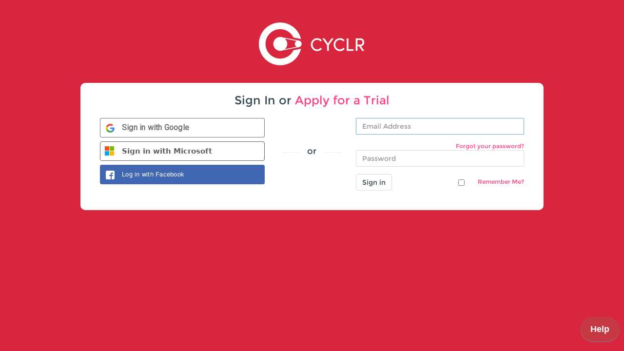

--- FILE ---
content_type: text/html; charset=utf-8
request_url: https://eu.cyclr.com/Account/Login
body_size: 2992
content:

<!DOCTYPE html>
<html>
<head>
    <meta charset="utf-8" />
    <meta name="viewport" content="width=device-width, initial-scale=1.0">
    <meta name="robots" content="noindex">
    <title>Sign in - Cyclr</title>
        <link rel="canonical" href="/Account/Login" />

        <link rel="apple-touch-icon" sizes="57x57" href="/partner/icon?s=57">
        <link rel="apple-touch-icon" sizes="60x60" href="/partner/icon?s=60">
        <link rel="apple-touch-icon" sizes="72x72" href="/partner/icon?s=72">
        <link rel="apple-touch-icon" sizes="76x76" href="/partner/icon?s=76">
        <link rel="apple-touch-icon" sizes="114x114" href="/partner/icon?s=114">
        <link rel="apple-touch-icon" sizes="120x120" href="/partner/icon?s=120">
        <link rel="apple-touch-icon" sizes="144x144" href="/partner/icon?s=144">
        <link rel="apple-touch-icon" sizes="152x152" href="/partner/icon?s=152">
        <link rel="apple-touch-icon" sizes="180x180" href="/partner/icon?s=180">
        <link rel="icon" type="image/png" href="/partner/icon?s=192" sizes="192x192">
        <link rel="icon" type="image/png" href="/partner/icon?s=32" sizes="32x32">
        <link rel="icon" type="image/png" href="/partner/icon?s=96" sizes="96x96">
        <link rel="icon" type="image/png" href="/partner/icon?s=16" sizes="16x16">
        <link rel="shortcut icon" href="/partner/icon?s=16&amp;f=True">
        <link rel="manifest" href="/content/images/manifest.json">

    <link rel="stylesheet" href="/content/animate.css?v=ELSL8aODHscJ-Qy-T31_zSltmUj9j7fEDh5c8VJZYJk" />
    <link rel="stylesheet" href="/content/toastr.min.css?v=87myUyLwwxR4AjheKZs9p7SIqtmaoLpRQ0Xzr4AxmEk" />
    <link rel="stylesheet" href="/content/bootstrap-select.css?v=9UVmlfKhSQSoDIG7IQhW5OKZrxB4VtwZKzF3Y9nmcjg" />
    <link rel="stylesheet" type="text/css" href="/partner/style?t=68efac0a1" />
    <link rel="stylesheet" href="/content/fontawesome/css/all.min.css?v=xejo6yLi6vGtAjcMIsY8BHdKsLg7QynVlFMzdQgUuy8" />
    <link rel="stylesheet" href="/content/fontawesome/css/v4-shims.min.css?v=Bk88LAZBBmmh_a3uEln47U4EVzwtgfFgcZ_BfjIgmVA" />
    
    <script type="text/javascript" src="/scripts/jquery-3.5.1.min.js?v=9_aliU8dGd2tb6OSsuzixeV4y_faTqgFtohetphbbj0"></script>
    <script type="text/javascript" src="/scripts/jquery.unobtrusive-ajax.min.js?v=t9JPPayPMwttzJnIWcQtku9YjAh7BfBB15R7YPh5K7c"></script>
    <script type="text/javascript" src="/scripts/moment.min.js?v=80OqMZoXo_w3LuatWvSCub9qKYyyJlK0qnUCYEghBx8"></script>
    <script type="text/javascript" src="/scripts/moment-timezone-with-data.min.js?v=d6neND63eKmaUZKDkFk82Sz5vSd-IWvm2pZVaIH-cVo"></script>
    <script type="text/javascript" src="/scripts/js.cookie.js?v=fSOF1sQ7YWzpm5g9GTJEMuHwRVYeXuKA1RgI-Y-FJkQ"></script>

    <script type="text/javascript" src="/scripts/jquery.validate.min.js?v=JwUksNJ6_R07ZiLRoXbGeNrtlFZMFDKX4hemPiHOmCA"></script>
    <script type="text/javascript" src="/scripts/additional-methods.min.js?v=dppmU3M7PmToUPE0IZQEFK-v6GJaz5YzVOZN-uxRiDw"></script>
    <script type="text/javascript" src="/scripts/plugins/video/jquery.fitvids.js?v=WlXT3gpyWo0JqymkKsU0I4dCxFmTfQnRmeJ57d7vdMo"></script>
    <script type="text/javascript" src="/scripts/jquery.ddslick.min.js?v=ICmPquanKqbwB_Jk0JBviBFenDd3ppytBOEmPdsY7Tg"></script>
    <script type="text/javascript" src="/scripts/signalr/signalr-8.0.7.min.js?v=4opyCjWbN8sBV1jVQ_kIcw7Vu-R42wlQa7aIfxgxNTg"></script>
    <script type="text/javascript" src="/scripts/signalr/signalrhelper.js?v=ZTdXDTybEf4lvWdhMJ-ZTKbp-k2iD_lI15BeGJWb_0A"></script>
    <script type="text/javascript" src="/scripts/toastr.min.js?v=wvWQ9OdGbbAH-J71E8Xz0_2ucXysKMgrofjlZcQpaEA"></script>
    <script type="text/javascript" src="/scripts/bootstrap-datepicker.js?v=DtaAdxT8Y0darlPMcGDD8WzQcvvN_VrnXeqlv2hJ3YA"></script>
    <script type="text/javascript" src="/scripts/sammy-0.7.5.min.js?v=s-djUAU0b-OJeNn2VrTXw087h7hw1wk9LZ50s7iM7vw"></script>
    <script type="text/javascript" src="/scripts/jquery.steps.min.js?v=yUWanhHkxj-3ow0qZE6AtzP8lZkwLvPagULL6PnZMz0"></script>

    <script type="text/javascript" src="/scripts/bootstrap.js?v=29KjXnLtx9a95INIGpEvHDiqV_qydH2bBx0xcznuA6I"></script>
    <script type="text/javascript" src="/scripts/bootstrap-datetimepicker.js?v=HVjg0hVsRpFAvtUjJsWesAPU0fPcnBoLtWKd5ujdkQ4"></script>
    <script type="text/javascript" src="/scripts/bootstrap-select.js?v=N8aJy-aGZKYr23-SxySwIi8BWqFe1kp2SA4QGjlb1w0"></script>
    <script type="text/javascript" src="/scripts/respond.js?v=ghmTf7XUDqNyD7VnAcX1W0YqD3exkHQZCy0VJCxcrq8"></script>
    <script type="text/javascript" src="/scripts/spin.js?v=GySbz3oZXNlwoawo5PpYy0iM38B-q3jyi_HLw00uxy0"></script>
    <script type="text/javascript" src="/scripts/ladda.js?v=9ckY0cS8CxteqwkGtdr-IXU-Bh8-v3qBwM2mPCYJAUQ"></script>

    <script type="text/javascript" src="/scripts/cyclrutils.js?v=z2hiwQGYZ5yd37WgUtnp4VoWhApRUxopsYWyZ2SxBEI"></script>

    <script type="text/javascript">
        $(function () {
            documentLoaded();
        });
    </script>
    
</head>
<body id="login">
    <div class="container">
        <div class="login-logo">
            <img src="/Content/images/cyclr-logo-login.png" />
        </div>
        <div class="box-login">
            <div class="box-login-content">
                
    <div class="row">
        <h3>Sign In or <a href="https://cyclr.com/startup-enquiry">Apply for a Trial</a></h3>
    </div>
    <div class="row">
        <div class="col-sm-5">
<link href="https://fonts.googleapis.com/css?family=Roboto" rel="stylesheet" type="text/css">

<form action="/account/externallogin" method="post">                    <button type="submit" class="btn btn-social btn-google" id="Google" name="provider" value="Google">Sign in with Google</button>
                    <button type="submit" class="btn btn-social btn-microsoft" id="Microsoft" name="provider" value="Microsoft">Sign in with Microsoft</button>
                    <button type="submit" class="btn btn-social btn-facebook" id="Facebook" name="provider" value="Facebook">Log in with Facebook</button>
<input name="__RequestVerificationToken" type="hidden" value="CfDJ8MbqVxkMLQVMsYVGC9INfIjjO4VUMGwKewMr8e8PaQ5X76pVNFyvoT8TGi7aY9kaijLcHWXrZ-G1Z8S1z8S3uvc1z6dO-txSPmnC86kaRRYZtneXj-kzZTD9AIu9e4jtDohT8dFGzJQIZ_gARoJbZDI" /></form>        </div>
        <div class="col-sm-2">
            <div class="login-or">
                <hr class="hr-or">
                <span class="span-or">or</span>
            </div>
        </div>
        <div class="col-sm-5">

<form action="/account/login" method="post" class="form-horizontal" role="form" autocomplete="off">
    <input name="__RequestVerificationToken" type="hidden" value="CfDJ8MbqVxkMLQVMsYVGC9INfIjjO4VUMGwKewMr8e8PaQ5X76pVNFyvoT8TGi7aY9kaijLcHWXrZ-G1Z8S1z8S3uvc1z6dO-txSPmnC86kaRRYZtneXj-kzZTD9AIu9e4jtDohT8dFGzJQIZ_gARoJbZDI" />
    

        <div class="form-group">
            <input autofocus="" class="form-control" data-val="true" data-val-email="The Email field is not a valid e-mail address." data-val-required="The Email field is required." id="Email" name="Email" placeholder="Email Address" tabindex="1" type="text" value="" />
            <span class="field-validation-valid" data-valmsg-for="Email" data-valmsg-replace="true"></span>
        </div>

    <div class="form-group">
        <a class="pull-right" href="/account/forgotpassword">Forgot your password?</a>
        <input class="form-control" data-val="true" data-val-required="The Password field is required." id="Password" name="Password" placeholder="Password" tabindex="2" type="password" />
        <span class="field-validation-valid" data-valmsg-for="Password" data-valmsg-replace="true"></span>
    </div>

    <div class="checkbox pull-right">
        <label>
            <input data-val="true" data-val-required="The Remember Me? field is required." id="RememberMe" name="RememberMe" type="checkbox" value="true" /><input name="RememberMe" type="hidden" value="false" />
            <label for="RememberMe">Remember Me?</label>
        </label>
    </div>

    <input id="btn-login" type="submit" value="Sign in" class="btn btn-white" tabindex="3" />
</form>        </div>
    </div>

            </div>
        </div>
    </div>
    <!-- Start of cyclr Jira Widget script -->
<script data-jsd-embedded data-key="394dd4ef-6fbf-4c88-902d-e7ae624770c4" data-base-url="https://jsd-widget.atlassian.com" src="https://jsd-widget.atlassian.com/assets/embed.js"></script>
<!-- End of cyclr Jira Widget script -->
</body>
</html>

--- FILE ---
content_type: text/javascript
request_url: https://eu.cyclr.com/scripts/jquery.ddslick.min.js?v=ICmPquanKqbwB_Jk0JBviBFenDd3ppytBOEmPdsY7Tg
body_size: 7488
content:
!function (e) { function d(e, d) { t(e, e.find(".dd-option-value[value= '" + d + "']").parents("li").prevAll().length) } function t(e, d) { var t = e.data("ddslick"), i = e.find(".dd-selected"), s = i.siblings(".dd-selected-value"), l = (e.find(".dd-options"), i.siblings(".dd-pointer"), e.find(".dd-option").eq(d)), a = l.closest("li"), c = t.settings, r = t.settings.data[d]; e.find(".dd-option").removeClass("dd-option-selected"), l.addClass("dd-option-selected"), t.selectedIndex = d, t.selectedItem = a, t.selectedData = r, c.showSelectedHTML ? i.html((r.imageSrc ? '<img class="dd-selected-image' + ("right" == c.imagePosition ? " dd-image-right" : "") + '" src="' + r.imageSrc + '" />' : "") + (r.fontAws ? '<span class="dd-fa fa ' + r.fontAws + '"></span>' : "") + (r.text ? '<label class="dd-selected-text">' + r.text + "</label>" : "") + (r.description ? '<small class="dd-selected-description dd-desc' + (c.truncateDescription ? " dd-selected-description-truncated" : "") + '" >' + r.description + "</small>" : "")) : i.html(r.text), s.val(r.value), t.original.val(r.value), e.data("ddslick", t), n(e), o(e), "function" == typeof c.onSelected && c.onSelected.call(this, t) } function i(d) { var t = d.find(".dd-select"), i = t.siblings(".dd-options"), n = t.find(".dd-pointer"), o = i.is(":visible"); e(".dd-click-off-close").not(i).slideUp(50), e(".dd-pointer").removeClass("dd-pointer-up"), t.removeClass("dd-open"), o ? (i.slideUp("fast"), n.removeClass("dd-pointer-up"), t.removeClass("dd-open")) : (t.addClass("dd-open"), i.slideDown("fast"), n.addClass("dd-pointer-up")), s(d) } function n(e) { e.find(".dd-select").removeClass("dd-open"), e.find(".dd-options").slideUp(50), e.find(".dd-pointer").removeClass("dd-pointer-up").removeClass("dd-pointer-up") } function o(e) { var d = e.find(".dd-select").css("height"), t = e.find(".dd-selected-description"), i = e.find(".dd-selected-image"); t.length <= 0 && i.length > 0 && e.find(".dd-selected-text").css("lineHeight", d) } function s(d) { d.find(".dd-option").each(function () { var t = e(this), i = t.css("height"), n = t.find(".dd-option-description"), o = d.find(".dd-option-image"); n.length <= 0 && o.length > 0 && t.find(".dd-option-text").css("lineHeight", i) }) } e.fn.ddslick = function (d) { return l[d] ? l[d].apply(this, Array.prototype.slice.call(arguments, 1)) : "object" != typeof d && d ? void e.error("Method " + d + " does not exists.") : l.init.apply(this, arguments) }; var l = {}, a = { data: [], keepJSONItemsOnTop: !1, width: 260, height: null, background: "#eee", selectText: "", defaultSelectedIndex: null, truncateDescription: !0, imagePosition: "left", showSelectedHTML: !0, clickOffToClose: !0, embedCSS: !0, onSelected: function () { } }; l.init = function (d) { var n = e.extend({}, a, d); return e("#css-ddslick").length <= 0 && n.embedCSS && e('<style id="css-ddslick" type="text/css">.dd-select{ border-radius:2px; border:solid 1px #ccc; position:relative; cursor:pointer;}.dd-desc { color:#aaa; display:block; overflow: hidden; font-weight:normal; line-height: 1.4em; }.dd-selected{ overflow:hidden; display:block; padding:10px; font-weight:bold;}.dd-pointer{ width:0; height:0; position:absolute; right:10px; top:50%; margin-top:-3px;}.dd-pointer-down{ border:solid 5px transparent; border-top:solid 5px #000; }.dd-pointer-up{border:solid 5px transparent !important; border-bottom:solid 5px #000 !important; margin-top:-8px;}.dd-options{ border:solid 1px #ccc; border-top:none; list-style:none; box-shadow:0px 1px 5px #ddd; display:none; position:absolute; z-index:2000; margin:0; padding:0;background:#fff; overflow:auto;}.dd-option{ padding:10px; display:block; border-bottom:solid 1px #ddd; overflow:hidden; text-decoration:none; color:#333; cursor:pointer;-webkit-transition: all 0.25s ease-in-out; -moz-transition: all 0.25s ease-in-out;-o-transition: all 0.25s ease-in-out;-ms-transition: all 0.25s ease-in-out; }.dd-options > li:last-child > .dd-option{ border-bottom:none;}.dd-option:hover{ background:#f3f3f3; color:#000;}.dd-selected-description-truncated { text-overflow: ellipsis; white-space:nowrap; }.dd-option-selected { background:#f6f6f6; }.dd-option-image, .dd-selected-image { vertical-align:middle; float:left; margin-right:5px; max-width:64px;}.dd-image-right { float:right; margin-right:15px; margin-left:5px;}.dd-container{ position:relative;}​ .dd-selected-text { font-weight:bold}.dd-fa{ margin-right: 10px; margin-left: 2px; }</style>').appendTo("head"), this.each(function () { var n = e.extend({}, a, d), o = e(this); if (!o.data("ddslick")) { c = [], n.data; o.find("option").each(function () { var d = e(this), t = d.data(); c.push({ text: e.trim(d.text()), value: d.val(), selected: d.is(":selected"), description: t.description, imageSrc: t.imagesrc, fontAws: t.fontaws }) }), n.keepJSONItemsOnTop ? e.merge(n.data, c) : n.data = e.merge(c, n.data); var s = o, l = e("<div>").attr("id", o.attr("id") + "-dd-placeholder"); o.replaceWith(l), (o = l).addClass("dd-container").append('<div class="dd-select"><input class="dd-selected-value" type="hidden" /><a class="dd-selected"></a><span class="dd-pointer dd-pointer-down"></span></div>').append('<ul class="dd-options"></ul>'), o.find("input.dd-selected-value").attr("id", e(s).attr("id")).attr("name", e(s).attr("name")); var c = o.find(".dd-select"), r = o.find(".dd-options"); r.css({ width: n.width }), c.css({ width: n.width, background: n.background }), o.css({ width: n.width }), null != n.height && r.css({ height: n.height, overflow: "auto" }), e.each(n.data, function (e, d) { d.selected && (n.defaultSelectedIndex = e), r.append('<li><a class="dd-option">' + (d.value ? ' <input class="dd-option-value" type="hidden" value="' + d.value + '" />' : "") + (d.imageSrc ? ' <img class="dd-option-image' + ("right" == n.imagePosition ? " dd-image-right" : "") + '" src="' + d.imageSrc + '" />' : "") + (d.fontAws ? '<span class="dd-fa fa ' + d.fontAws + '"></span>' : "") + (d.text ? ' <label class="dd-option-text">' + d.text + "</label>" : "") + (d.description ? ' <small class="dd-option-description dd-desc">' + d.description + "</small>" : "") + "</a></li>") }); var p = { settings: n, original: s, selectedIndex: -1, selectedItem: null, selectedData: null }; if (o.data("ddslick", p), n.selectText.length > 0 && null == n.defaultSelectedIndex) o.find(".dd-selected").html(n.selectText); else { var f = null != n.defaultSelectedIndex && n.defaultSelectedIndex >= 0 && n.defaultSelectedIndex < n.data.length ? n.defaultSelectedIndex : 0; t(o, f) } "disabled" != s.attr("disabled") && (o.find(".dd-select").on("click.ddslick", function () { i(o) }), o.find(".dd-option").on("click.ddslick", function () { t(o, e(this).closest("li").index()) }), n.clickOffToClose && (r.addClass("dd-click-off-close"), o.on("click.ddslick", function (e) { e.stopPropagation() }), e("body").on("click", function () { e(".dd-open").removeClass("dd-open"), e(".dd-click-off-close:visible").slideUp(50).siblings(".dd-select").find(".dd-pointer").removeClass("dd-pointer-up") }))) } }) }, l.select = function (i) { return this.each(function () { void 0 !== i.index && t(e(this), i.index), i.id && d(e(this), i.id) }) }, l.open = function () { return this.each(function () { var d = e(this); d.data("ddslick") && i(d) }) }, l.close = function () { return this.each(function () { var d = e(this); d.data("ddslick") && n(d) }) }, l.destroy = function () { return this.each(function () { var d = e(this), t = d.data("ddslick"); if (t) { var i = t.original; d.removeData("ddslick").unbind(".ddslick").replaceWith(i) } }) } }(jQuery);

--- FILE ---
content_type: text/javascript
request_url: https://eu.cyclr.com/scripts/ladda.js?v=9ckY0cS8CxteqwkGtdr-IXU-Bh8-v3qBwM2mPCYJAUQ
body_size: 5052
content:
/*!
 * Ladda 0.9.8 (2015-04-08, 11:38)
 * http://lab.hakim.se/ladda
 * MIT licensed
 *
 * Copyright (C) 2015 Hakim El Hattab, http://hakim.se
 */
(function(t, e) {
    "object" == typeof exports ? module.exports = e(require("spin.js")) : "function" == typeof define && define.amd ? define([ "spin" ], e) : t.Ladda = e(t.Spinner);
})(this, function(t) {
    "use strict";
    function e(t) {
        if (t === void 0) return console.warn("Ladda button target must be defined."), void 0;
        t.querySelector(".ladda-label") || (t.innerHTML = '<span class="ladda-label">' + t.innerHTML + "</span>");
        var e, n = t.querySelector(".ladda-spinner");
        n || (n = document.createElement("span"), n.className = "ladda-spinner"), t.appendChild(n);
        var r, a = {
            start: function() {
                return e || (e = o(t)), t.setAttribute("disabled", ""), t.setAttribute("data-loading", ""), 
                clearTimeout(r), e.spin(n), this.setProgress(0), this;
            },
            startAfter: function(t) {
                return clearTimeout(r), r = setTimeout(function() {
                    a.start();
                }, t), this;
            },
            stop: function() {
                return t.removeAttribute("disabled"), t.removeAttribute("data-loading"), clearTimeout(r), 
                e && (r = setTimeout(function() {
                    e.stop();
                }, 1e3)), this;
            },
            toggle: function() {
                return this.isLoading() ? this.stop() : this.start(), this;
            },
            setProgress: function(e) {
                e = Math.max(Math.min(e, 1), 0);
                var n = t.querySelector(".ladda-progress");
                0 === e && n && n.parentNode ? n.parentNode.removeChild(n) : (n || (n = document.createElement("div"), 
                n.className = "ladda-progress", t.appendChild(n)), n.style.width = (e || 0) * t.offsetWidth + "px");
            },
            enable: function() {
                return this.stop(), this;
            },
            disable: function() {
                return this.stop(), t.setAttribute("disabled", ""), this;
            },
            isLoading: function() {
                return t.hasAttribute("data-loading");
            },
            remove: function() {
                clearTimeout(r), t.removeAttribute("disabled", ""), t.removeAttribute("data-loading", ""), 
                e && (e.stop(), e = null);
                for (var n = 0, i = u.length; i > n; n++) if (a === u[n]) {
                    u.splice(n, 1);
                    break;
                }
            }
        };
        return u.push(a), a;
    }
    function n(t, e) {
        for (;t.parentNode && t.tagName !== e; ) t = t.parentNode;
        return e === t.tagName ? t : void 0;
    }
    function r(t) {
        for (var e = [ "input", "textarea", "select" ], n = [], r = 0; e.length > r; r++) for (var a = t.getElementsByTagName(e[r]), i = 0; a.length > i; i++) a[i].hasAttribute("required") && n.push(a[i]);
        return n;
    }
    function a(t, a) {
        a = a || {};
        var i = [];
        "string" == typeof t ? i = s(document.querySelectorAll(t)) : "object" == typeof t && "string" == typeof t.nodeName && (i = [ t ]);
        for (var o = 0, u = i.length; u > o; o++) (function() {
            var t = i[o];
            if ("function" == typeof t.addEventListener) {
                var s = e(t), u = -1;
                t.addEventListener("click", function() {
                    var e = !0, i = n(t, "FORM");
                    if (i !== void 0) for (var o = r(i), d = 0; o.length > d; d++) "" === o[d].value.replace(/^\s+|\s+$/g, "") && (e = !1), 
                    "checkbox" !== o[d].type && "radio" !== o[d].type || o[d].checked || (e = !1), "email" === o[d].type && (e = /^[a-zA-Z0-9_.+-]+@[a-zA-Z0-9-]+\.[a-zA-Z0-9-.]+$/.test(o[d].value));
                    e && (s.startAfter(1), "number" == typeof a.timeout && (clearTimeout(u), u = setTimeout(s.stop, a.timeout)), 
                    "function" == typeof a.callback && a.callback.apply(null, [ s ]));
                }, !1);
            }
        })();
    }
    function i() {
        for (var t = 0, e = u.length; e > t; t++) u[t].stop();
    }
    function o(e) {
        var n, r = e.offsetHeight;
        0 === r && (r = parseFloat(window.getComputedStyle(e).height)), r > 32 && (r *= .8), 
        e.hasAttribute("data-spinner-size") && (r = parseInt(e.getAttribute("data-spinner-size"), 10)), 
        e.hasAttribute("data-spinner-color") && (n = e.getAttribute("data-spinner-color"));
        var a = 12, i = .2 * r, o = .6 * i, s = 7 > i ? 2 : 3;
        return new t({
            color: n || "#fff",
            lines: a,
            radius: i,
            length: o,
            width: s,
            zIndex: "auto",
            top: "auto",
            left: "auto",
            className: ""
        });
    }
    function s(t) {
        for (var e = [], n = 0; t.length > n; n++) e.push(t[n]);
        return e;
    }
    var u = [];
    return {
        bind: a,
        create: e,
        stopAll: i
    };
});

--- FILE ---
content_type: text/javascript
request_url: https://eu.cyclr.com/scripts/sammy-0.7.5.min.js?v=s-djUAU0b-OJeNn2VrTXw087h7hw1wk9LZ50s7iM7vw
body_size: 27121
content:
// -- Sammy.js -- /sammy.js
// http://sammyjs.org
// Version: 0.7.5
// Built: 2014-02-22 10:57:15 +0200
(function(factory){if(typeof define==="function"&&define.amd){define(["jquery"],factory)}else{jQuery.sammy=window.Sammy=factory(jQuery)}})(function($){var Sammy,PATH_REPLACER="([^/]+)",PATH_NAME_MATCHER=/:([\w\d]+)/g,QUERY_STRING_MATCHER=/\?([^#]*)?$/,_makeArray=function(nonarray){return Array.prototype.slice.call(nonarray)},_isFunction=function(obj){return Object.prototype.toString.call(obj)==="[object Function]"},_isArray=function(obj){return Object.prototype.toString.call(obj)==="[object Array]"},_isRegExp=function(obj){return Object.prototype.toString.call(obj)==="[object RegExp]"},_decode=function(str){return decodeURIComponent((str||"").replace(/\+/g," "))},_encode=encodeURIComponent,_escapeHTML=function(s){return String(s).replace(/&(?!\w+;)/g,"&amp;").replace(/</g,"&lt;").replace(/>/g,"&gt;").replace(/"/g,"&quot;")},_routeWrapper=function(verb){return function(){return this.route.apply(this,[verb].concat(Array.prototype.slice.call(arguments)))}},_template_cache={},_has_history=!!(window.history&&history.pushState),loggers=[];Sammy=function(){var args=_makeArray(arguments),app,selector;Sammy.apps=Sammy.apps||{};if(args.length===0||args[0]&&_isFunction(args[0])){return Sammy.apply(Sammy,["body"].concat(args))}else if(typeof(selector=args.shift())=="string"){app=Sammy.apps[selector]||new Sammy.Application;app.element_selector=selector;if(args.length>0){$.each(args,function(i,plugin){app.use(plugin)})}if(app.element_selector!=selector){delete Sammy.apps[selector]}Sammy.apps[app.element_selector]=app;return app}};Sammy.VERSION="0.7.5";Sammy.addLogger=function(logger){loggers.push(logger)};Sammy.log=function(){var args=_makeArray(arguments);args.unshift("["+Date()+"]");$.each(loggers,function(i,logger){logger.apply(Sammy,args)})};if(typeof window.console!="undefined"){if(typeof window.console.log==="function"&&_isFunction(window.console.log.apply)){Sammy.addLogger(function(){window.console.log.apply(window.console,arguments)})}else{Sammy.addLogger(function(){window.console.log(arguments)})}}else if(typeof console!="undefined"){Sammy.addLogger(function(){console.log.apply(console,arguments)})}$.extend(Sammy,{makeArray:_makeArray,isFunction:_isFunction,isArray:_isArray});Sammy.Object=function(obj){return $.extend(this,obj||{})};$.extend(Sammy.Object.prototype,{escapeHTML:_escapeHTML,h:_escapeHTML,toHash:function(){var json={};$.each(this,function(k,v){if(!_isFunction(v)){json[k]=v}});return json},toHTML:function(){var display="";$.each(this,function(k,v){if(!_isFunction(v)){display+="<strong>"+k+"</strong> "+v+"<br />"}});return display},keys:function(attributes_only){var keys=[];for(var property in this){if(!_isFunction(this[property])||!attributes_only){keys.push(property)}}return keys},has:function(key){return this[key]&&$.trim(this[key].toString())!==""},join:function(){var args=_makeArray(arguments);var delimiter=args.shift();return args.join(delimiter)},log:function(){Sammy.log.apply(Sammy,arguments)},toString:function(include_functions){var s=[];$.each(this,function(k,v){if(!_isFunction(v)||include_functions){s.push('"'+k+'": '+v.toString())}});return"Sammy.Object: {"+s.join(",")+"}"}});Sammy.targetIsThisWindow=function targetIsThisWindow(event,tagName){var targetElement=$(event.target).closest(tagName);if(targetElement.length===0){return true}var targetWindow=targetElement.attr("target");if(!targetWindow||targetWindow===window.name||targetWindow==="_self"){return true}if(targetWindow==="_blank"){return false}if(targetWindow==="top"&&window===window.top){return true}return false};Sammy.DefaultLocationProxy=function(app,run_interval_every){this.app=app;this.is_native=false;this.has_history=_has_history;this._startPolling(run_interval_every)};Sammy.DefaultLocationProxy.fullPath=function(location_obj){var matches=location_obj.toString().match(/^[^#]*(#.+)$/);var hash=matches?matches[1]:"";return[location_obj.pathname,location_obj.search,hash].join("")};$.extend(Sammy.DefaultLocationProxy.prototype,{bind:function(){var proxy=this,app=this.app,lp=Sammy.DefaultLocationProxy;$(window).bind("hashchange."+this.app.eventNamespace(),function(e,non_native){if(proxy.is_native===false&&!non_native){proxy.is_native=true;window.clearInterval(lp._interval);lp._interval=null}app.trigger("location-changed")});if(_has_history&&!app.disable_push_state){$(window).bind("popstate."+this.app.eventNamespace(),function(e){app.trigger("location-changed")});$(document).delegate("a","click.history-"+this.app.eventNamespace(),function(e){if(e.isDefaultPrevented()||e.metaKey||e.ctrlKey){return}var full_path=lp.fullPath(this),hostname=this.hostname?this.hostname:function(a){var l=document.createElement("a");l.href=a.href;return l.hostname}(this);if(hostname==window.location.hostname&&app.lookupRoute("get",full_path)&&Sammy.targetIsThisWindow(e,"a")){e.preventDefault();proxy.setLocation(full_path);return false}})}if(!lp._bindings){lp._bindings=0}lp._bindings++},unbind:function(){$(window).unbind("hashchange."+this.app.eventNamespace());$(window).unbind("popstate."+this.app.eventNamespace());$(document).undelegate("a","click.history-"+this.app.eventNamespace());Sammy.DefaultLocationProxy._bindings--;if(Sammy.DefaultLocationProxy._bindings<=0){window.clearInterval(Sammy.DefaultLocationProxy._interval);Sammy.DefaultLocationProxy._interval=null}},getLocation:function(){return Sammy.DefaultLocationProxy.fullPath(window.location)},setLocation:function(new_location){if(/^([^#\/]|$)/.test(new_location)){if(_has_history&&!this.app.disable_push_state){new_location="/"+new_location}else{new_location="#!/"+new_location}}if(new_location!=this.getLocation()){if(_has_history&&!this.app.disable_push_state&&/^\//.test(new_location)){history.pushState({path:new_location},window.title,new_location);this.app.trigger("location-changed")}else{return window.location=new_location}}},_startPolling:function(every){var proxy=this;if(!Sammy.DefaultLocationProxy._interval){if(!every){every=10}var hashCheck=function(){var current_location=proxy.getLocation();if(typeof Sammy.DefaultLocationProxy._last_location=="undefined"||current_location!=Sammy.DefaultLocationProxy._last_location){window.setTimeout(function(){$(window).trigger("hashchange",[true])},0)}Sammy.DefaultLocationProxy._last_location=current_location};hashCheck();Sammy.DefaultLocationProxy._interval=window.setInterval(hashCheck,every)}}});Sammy.Application=function(app_function){var app=this;this.routes={};this.listeners=new Sammy.Object({});this.arounds=[];this.befores=[];this.namespace=(new Date).getTime()+"-"+parseInt(Math.random()*1e3,10);this.context_prototype=function(){Sammy.EventContext.apply(this,arguments)};this.context_prototype.prototype=new Sammy.EventContext;if(_isFunction(app_function)){app_function.apply(this,[this])}if(!this._location_proxy){this.setLocationProxy(new Sammy.DefaultLocationProxy(this,this.run_interval_every))}if(this.debug){this.bindToAllEvents(function(e,data){app.log(app.toString(),e.cleaned_type,data||{})})}};Sammy.Application.prototype=$.extend({},Sammy.Object.prototype,{ROUTE_VERBS:["get","post","put","delete"],APP_EVENTS:["run","unload","lookup-route","run-route","route-found","event-context-before","event-context-after","changed","error","check-form-submission","redirect","location-changed"],_last_route:null,_location_proxy:null,_running:false,element_selector:"body",debug:false,raise_errors:false,run_interval_every:50,disable_push_state:false,template_engine:null,toString:function(){return"Sammy.Application:"+this.element_selector},$element:function(selector){return selector?$(this.element_selector).find(selector):$(this.element_selector)},use:function(){var args=_makeArray(arguments),plugin=args.shift(),plugin_name=plugin||"";try{args.unshift(this);if(typeof plugin=="string"){plugin_name="Sammy."+plugin;plugin=Sammy[plugin]}plugin.apply(this,args)}catch(e){if(typeof plugin==="undefined"){this.error("Plugin Error: called use() but plugin ("+plugin_name.toString()+") is not defined",e)}else if(!_isFunction(plugin)){this.error("Plugin Error: called use() but '"+plugin_name.toString()+"' is not a function",e)}else{this.error("Plugin Error",e)}}return this},setLocationProxy:function(new_proxy){var original_proxy=this._location_proxy;this._location_proxy=new_proxy;if(this.isRunning()){if(original_proxy){original_proxy.unbind()}this._location_proxy.bind()}},log:function(){Sammy.log.apply(Sammy,Array.prototype.concat.apply([this.element_selector],arguments))},route:function(verb,path){var app=this,param_names=[],add_route,path_match,callback=Array.prototype.slice.call(arguments,2);if(callback.length===0&&_isFunction(path)){callback=[path];path=verb;verb="any"}verb=verb.toLowerCase();if(path.constructor==String){PATH_NAME_MATCHER.lastIndex=0;while((path_match=PATH_NAME_MATCHER.exec(path))!==null){param_names.push(path_match[1])}path=new RegExp(path.replace(PATH_NAME_MATCHER,PATH_REPLACER)+"$")}$.each(callback,function(i,cb){if(typeof cb==="string"){callback[i]=app[cb]}});add_route=function(with_verb){var r={verb:with_verb,path:path,callback:callback,param_names:param_names};app.routes[with_verb]=app.routes[with_verb]||[];app.routes[with_verb].push(r)};if(verb==="any"){$.each(this.ROUTE_VERBS,function(i,v){add_route(v)})}else{add_route(verb)}return this},get:_routeWrapper("get"),post:_routeWrapper("post"),put:_routeWrapper("put"),del:_routeWrapper("delete"),any:_routeWrapper("any"),mapRoutes:function(route_array){var app=this;$.each(route_array,function(i,route_args){app.route.apply(app,route_args)});return this},eventNamespace:function(){return["sammy-app",this.namespace].join("-")},bind:function(name,data,callback){var app=this;if(typeof callback=="undefined"){callback=data}var listener_callback=function(){var e,context,data;e=arguments[0];data=arguments[1];if(data&&data.context){context=data.context;delete data.context}else{context=new app.context_prototype(app,"bind",e.type,data,e.target)}e.cleaned_type=e.type.replace(app.eventNamespace(),"");callback.apply(context,[e,data])};if(!this.listeners[name]){this.listeners[name]=[]}this.listeners[name].push(listener_callback);if(this.isRunning()){this._listen(name,listener_callback)}return this},trigger:function(name,data){this.$element().trigger([name,this.eventNamespace()].join("."),[data]);return this},refresh:function(){this.last_location=null;this.trigger("location-changed");return this},before:function(options,callback){if(_isFunction(options)){callback=options;options={}}this.befores.push([options,callback]);return this},after:function(callback){return this.bind("event-context-after",callback)},around:function(callback){this.arounds.push(callback);return this},onComplete:function(callback){this._onComplete=callback;return this},isRunning:function(){return this._running},helpers:function(extensions){$.extend(this.context_prototype.prototype,extensions);return this},helper:function(name,method){this.context_prototype.prototype[name]=method;return this},run:function(start_url){if(this.isRunning()){return false}var app=this;$.each(this.listeners.toHash(),function(name,callbacks){$.each(callbacks,function(i,listener_callback){app._listen(name,listener_callback)})});this.trigger("run",{start_url:start_url});this._running=true;this.last_location=null;if(!/\#(.+)/.test(this.getLocation())&&typeof start_url!="undefined"){this.setLocation(start_url)}this._checkLocation();this._location_proxy.bind();this.bind("location-changed",function(){app._checkLocation()});this.bind("submit",function(e){if(!Sammy.targetIsThisWindow(e,"form")){return true}var returned=app._checkFormSubmission($(e.target).closest("form"));return returned===false?e.preventDefault():false});$(window).bind("unload",function(){app.unload()});return this.trigger("changed")},unload:function(){if(!this.isRunning()){return false}var app=this;this.trigger("unload");this._location_proxy.unbind();this.$element().unbind("submit").removeClass(app.eventNamespace());$.each(this.listeners.toHash(),function(name,listeners){$.each(listeners,function(i,listener_callback){app._unlisten(name,listener_callback)})});this._running=false;return this},destroy:function(){this.unload();delete Sammy.apps[this.element_selector];return this},bindToAllEvents:function(callback){var app=this;$.each(this.APP_EVENTS,function(i,e){app.bind(e,callback)});$.each(this.listeners.keys(true),function(i,name){if($.inArray(name,app.APP_EVENTS)==-1){app.bind(name,callback)}});return this},routablePath:function(path){return path.replace(QUERY_STRING_MATCHER,"")},lookupRoute:function(verb,path){var app=this,routed=false,i=0,l,route;if(typeof this.routes[verb]!="undefined"){l=this.routes[verb].length;for(;i<l;i++){route=this.routes[verb][i];if(app.routablePath(path).match(route.path)){routed=route;break}}}return routed},runRoute:function(verb,path,params,target){var app=this,route=this.lookupRoute(verb,path),context,wrapped_route,arounds,around,befores,before,callback_args,path_params,final_returned;if(this.debug){this.log("runRoute",[verb,path].join(" "))}this.trigger("run-route",{verb:verb,path:path,params:params});if(typeof params=="undefined"){params={}}$.extend(params,this._parseQueryString(path));if(route){this.trigger("route-found",{route:route});if((path_params=route.path.exec(this.routablePath(path)))!==null){path_params.shift();$.each(path_params,function(i,param){if(route.param_names[i]){params[route.param_names[i]]=_decode(param)}else{if(!params.splat){params.splat=[]}params.splat.push(_decode(param))}})}context=new this.context_prototype(this,verb,path,params,target);arounds=this.arounds.slice(0);befores=this.befores.slice(0);callback_args=[context];if(params.splat){callback_args=callback_args.concat(params.splat)}wrapped_route=function(){var returned,i,nextRoute;while(befores.length>0){before=befores.shift();if(app.contextMatchesOptions(context,before[0])){returned=before[1].apply(context,[context]);if(returned===false){return false}}}app.last_route=route;context.trigger("event-context-before",{context:context});if(typeof route.callback==="function"){route.callback=[route.callback]}if(route.callback&&route.callback.length){i=-1;nextRoute=function(){i++;if(route.callback[i]){returned=route.callback[i].apply(context,callback_args)}else if(app._onComplete&&typeof(app._onComplete==="function")){app._onComplete(context)}};callback_args.push(nextRoute);nextRoute()}context.trigger("event-context-after",{context:context});return returned};$.each(arounds.reverse(),function(i,around){var last_wrapped_route=wrapped_route;wrapped_route=function(){return around.apply(context,[last_wrapped_route])}});try{final_returned=wrapped_route()}catch(e){this.error(["500 Error",verb,path].join(" "),e)}return final_returned}else{return this.notFound(verb,path)}},contextMatchesOptions:function(context,match_options,positive){var options=match_options;if(typeof options==="string"||_isRegExp(options)){options={path:options}}if(typeof positive==="undefined"){positive=true}if($.isEmptyObject(options)){return true}if(_isArray(options.path)){var results,numopt,opts,len;results=[];for(numopt=0,len=options.path.length;numopt<len;numopt+=1){opts=$.extend({},options,{path:options.path[numopt]});results.push(this.contextMatchesOptions(context,opts))}var matched=$.inArray(true,results)>-1?true:false;return positive?matched:!matched}if(options.only){return this.contextMatchesOptions(context,options.only,true)}else if(options.except){return this.contextMatchesOptions(context,options.except,false)}var path_matched=true,verb_matched=true;if(options.path){if(!_isRegExp(options.path)){options.path=new RegExp(options.path.toString()+"$")}path_matched=options.path.test(context.path)}if(options.verb){if(typeof options.verb==="string"){verb_matched=options.verb===context.verb}else{verb_matched=options.verb.indexOf(context.verb)>-1}}return positive?verb_matched&&path_matched:!(verb_matched&&path_matched)},getLocation:function(){return this._location_proxy.getLocation()},setLocation:function(new_location){return this._location_proxy.setLocation(new_location)},swap:function(content,callback){var $el=this.$element().html(content);if(_isFunction(callback)){callback(content)}return $el},templateCache:function(key,value){if(typeof value!="undefined"){return _template_cache[key]=value}else{return _template_cache[key]}},clearTemplateCache:function(){return _template_cache={}},notFound:function(verb,path){var ret=this.error(["404 Not Found",verb,path].join(" "));return verb==="get"?ret:true},error:function(message,original_error){if(!original_error){original_error=new Error}original_error.message=[message,original_error.message].join(" ");this.trigger("error",{message:original_error.message,error:original_error});if(this.raise_errors){throw original_error}else{this.log(original_error.message,original_error)}},_checkLocation:function(){var location,returned;location=this.getLocation();if(!this.last_location||this.last_location[0]!="get"||this.last_location[1]!=location){this.last_location=["get",location];returned=this.runRoute("get",location)}return returned},_getFormVerb:function(form){var $form=$(form),verb,$_method;$_method=$form.find('input[name="_method"]');if($_method.length>0){verb=$_method.val()}if(!verb){verb=$form[0].getAttribute("method")}if(!verb||verb===""){verb="get"}return $.trim(verb.toString().toLowerCase())},_checkFormSubmission:function(form){var $form,path,verb,params,returned;this.trigger("check-form-submission",{form:form});$form=$(form);path=$form.attr("action")||"";verb=this._getFormVerb($form);if(this.debug){this.log("_checkFormSubmission",$form,path,verb)}if(verb==="get"){params=this._serializeFormParams($form);if(params!==""){path+="?"+params}this.setLocation(path);returned=false}else{params=$.extend({},this._parseFormParams($form));returned=this.runRoute(verb,path,params,form.get(0))}return typeof returned=="undefined"?false:returned},_serializeFormParams:function($form){var queryString="",fields=$form.serializeArray(),i;if(fields.length>0){queryString=this._encodeFormPair(fields[0].name,fields[0].value);for(i=1;i<fields.length;i++){queryString=queryString+"&"+this._encodeFormPair(fields[i].name,fields[i].value)}}return queryString},_encodeFormPair:function(name,value){return _encode(name)+"="+_encode(value)},_parseFormParams:function($form){var params={},form_fields=$form.serializeArray(),i;for(i=0;i<form_fields.length;i++){params=this._parseParamPair(params,form_fields[i].name,form_fields[i].value)}return params},_parseQueryString:function(path){var params={},parts,pairs,pair,i;parts=path.match(QUERY_STRING_MATCHER);if(parts&&parts[1]){pairs=parts[1].split("&");for(i=0;i<pairs.length;i++){pair=pairs[i].split("=");params=this._parseParamPair(params,_decode(pair[0]),_decode(pair[1]||""))}}return params},_parseParamPair:function(params,key,value){if(typeof params[key]!=="undefined"){if(_isArray(params[key])){params[key].push(value)}else{params[key]=[params[key],value]}}else{params[key]=value}return params},_listen:function(name,callback){return this.$element().bind([name,this.eventNamespace()].join("."),callback)},_unlisten:function(name,callback){return this.$element().unbind([name,this.eventNamespace()].join("."),callback)}});Sammy.RenderContext=function(event_context){this.event_context=event_context;this.callbacks=[];this.previous_content=null;this.content=null;this.next_engine=false;this.waiting=false};Sammy.RenderContext.prototype=$.extend({},Sammy.Object.prototype,{then:function(callback){if(!_isFunction(callback)){if(typeof callback==="string"&&callback in this.event_context){var helper=this.event_context[callback];callback=function(content){return helper.apply(this.event_context,[content])}}else{return this}}var context=this;if(this.waiting){this.callbacks.push(callback)}else{this.wait();window.setTimeout(function(){var returned=callback.apply(context,[context.content,context.previous_content]);if(returned!==false){context.next(returned)}},0)}return this},wait:function(){this.waiting=true},next:function(content){this.waiting=false;if(typeof content!=="undefined"){this.previous_content=this.content;this.content=content}if(this.callbacks.length>0){this.then(this.callbacks.shift())}},load:function(location,options,callback){var context=this;return this.then(function(){var should_cache,cached,is_json,location_array;if(_isFunction(options)){callback=options;options={}}else{options=$.extend({},options)}if(callback){this.then(callback)}if(typeof location==="string"){is_json=location.match(/\.json(\?|$)/)||options.json;should_cache=is_json?options.cache===true:options.cache!==false;context.next_engine=context.event_context.engineFor(location);delete options.cache;delete options.json;if(options.engine){context.next_engine=options.engine;delete options.engine}if(should_cache&&(cached=this.event_context.app.templateCache(location))){return cached}this.wait();$.ajax($.extend({url:location,data:{},dataType:is_json?"json":"text",type:"get",success:function(data){if(should_cache){context.event_context.app.templateCache(location,data)}context.next(data)}},options));return false}else{if(location.nodeType){return location.innerHTML}if(location.selector){context.next_engine=location.attr("data-engine");if(options.clone===false){return location.remove()[0].innerHTML.toString()}else{return location[0].innerHTML.toString()}}}})},loadPartials:function(partials){var name;if(partials){this.partials=this.partials||{};for(name in partials){(function(context,name){context.load(partials[name]).then(function(template){this.partials[name]=template})})(this,name)}}return this},render:function(location,data,callback,partials){if(_isFunction(location)&&!data){return this.then(location)}else{if(_isFunction(data)){partials=callback;callback=data;data=null}else if(callback&&!_isFunction(callback)){partials=callback;callback=null}return this.loadPartials(partials).load(location).interpolate(data,location).then(callback)}},partial:function(location,data,callback,partials){if(_isFunction(callback)){return this.render(location,data,partials).swap(callback)}else if(_isFunction(data)){return this.render(location,{},callback).swap(data)}else{return this.render(location,data,callback).swap()}},send:function(){var context=this,args=_makeArray(arguments),fun=args.shift();if(_isArray(args[0])){args=args[0]}return this.then(function(content){args.push(function(response){context.next(response)});context.wait();fun.apply(fun,args);return false})},collect:function(array,callback,now){var context=this;var coll=function(){if(_isFunction(array)){callback=array;array=this.content}var contents=[],doms=false;$.each(array,function(i,item){var returned=callback.apply(context,[i,item]);if(returned.jquery&&returned.length==1){returned=returned[0];doms=true}contents.push(returned);return returned});return doms?contents:contents.join("")};return now?coll():this.then(coll)},renderEach:function(location,name,data,callback){if(_isArray(name)){callback=data;data=name;name=null}return this.load(location).then(function(content){var rctx=this;if(!data){data=_isArray(this.previous_content)?this.previous_content:[]}if(callback){$.each(data,function(i,value){var idata={},engine=this.next_engine||location;if(name){idata[name]=value}else{idata=value}callback(value,rctx.event_context.interpolate(content,idata,engine))})}else{return this.collect(data,function(i,value){var idata={},engine=this.next_engine||location;if(name){idata[name]=value}else{idata=value}return this.event_context.interpolate(content,idata,engine)},true)}})},interpolate:function(data,engine,retain){var context=this;return this.then(function(content,prev){if(!data&&prev){data=prev}if(this.next_engine){engine=this.next_engine;this.next_engine=false}var rendered=context.event_context.interpolate(content,data,engine,this.partials);return retain?prev+rendered:rendered})},swap:function(callback){return this.then(function(content){this.event_context.swap(content,callback);return content}).trigger("changed",{})},appendTo:function(selector){return this.then(function(content){$(selector).append(content)}).trigger("changed",{})},prependTo:function(selector){return this.then(function(content){$(selector).prepend(content)}).trigger("changed",{})},replace:function(selector){return this.then(function(content){$(selector).html(content)}).trigger("changed",{})},trigger:function(name,data){return this.then(function(content){if(typeof data=="undefined"){data={content:content}}this.event_context.trigger(name,data);return content})}});Sammy.EventContext=function(app,verb,path,params,target){this.app=app;this.verb=verb;this.path=path;this.params=new Sammy.Object(params);this.target=target};Sammy.EventContext.prototype=$.extend({},Sammy.Object.prototype,{$element:function(){return this.app.$element(_makeArray(arguments).shift())},engineFor:function(engine){var context=this,engine_match;if(_isFunction(engine)){return engine}engine=(engine||context.app.template_engine).toString();if(engine_match=engine.match(/\.([^\.\?\#]+)(\?|$)/)){engine=engine_match[1]}if(engine&&_isFunction(context[engine])){return context[engine]}if(context.app.template_engine){return this.engineFor(context.app.template_engine)}return function(content,data){return content}},interpolate:function(content,data,engine,partials){return this.engineFor(engine).apply(this,[content,data,partials])},render:function(location,data,callback,partials){return new Sammy.RenderContext(this).render(location,data,callback,partials)},renderEach:function(location,name,data,callback){return new Sammy.RenderContext(this).renderEach(location,name,data,callback)},load:function(location,options,callback){return new Sammy.RenderContext(this).load(location,options,callback)},loadPartials:function(partials){return new Sammy.RenderContext(this).loadPartials(partials)},partial:function(location,data,callback,partials){return new Sammy.RenderContext(this).partial(location,data,callback,partials)},send:function(){var rctx=new Sammy.RenderContext(this);return rctx.send.apply(rctx,arguments)},redirect:function(){var to,args=_makeArray(arguments),current_location=this.app.getLocation(),l=args.length;if(l>1){var i=0,paths=[],pairs=[],params={},has_params=false;for(;i<l;i++){if(typeof args[i]=="string"){paths.push(args[i])}else{$.extend(params,args[i]);has_params=true}}to=paths.join("/");if(has_params){for(var k in params){pairs.push(this.app._encodeFormPair(k,params[k]))}to+="?"+pairs.join("&")}}else{to=args[0]}this.trigger("redirect",{to:to});this.app.last_location=[this.verb,this.path];this.app.setLocation(to);if(new RegExp(to).test(current_location)){this.app.trigger("location-changed")}},trigger:function(name,data){if(typeof data=="undefined"){data={}}if(!data.context){data.context=this}return this.app.trigger(name,data)},eventNamespace:function(){return this.app.eventNamespace()},swap:function(contents,callback){return this.app.swap(contents,callback)},notFound:function(){return this.app.notFound(this.verb,this.path)},json:function(string){return $.parseJSON(string)},toString:function(){return"Sammy.EventContext: "+[this.verb,this.path,this.params].join(" ")}});return Sammy});

--- FILE ---
content_type: text/javascript
request_url: https://eu.cyclr.com/scripts/bootstrap-datepicker.js?v=DtaAdxT8Y0darlPMcGDD8WzQcvvN_VrnXeqlv2hJ3YA
body_size: 77133
content:
/*!
 * Datepicker for Bootstrap v1.9.0 (https://github.com/uxsolutions/bootstrap-datepicker)
 *
 * Licensed under the Apache License v2.0 (http://www.apache.org/licenses/LICENSE-2.0)
 */

(function (factory) {
    if (typeof define === 'function' && define.amd) {
        define(['jquery'], factory);
    } else if (typeof exports === 'object') {
        factory(require('jquery'));
    } else {
        factory(jQuery);
    }
}(function ($, undefined) {
    function UTCDate() {
        return new Date(Date.UTC.apply(Date, arguments));
    }
    function UTCToday() {
        var today = new Date();
        return UTCDate(today.getFullYear(), today.getMonth(), today.getDate());
    }
    function isUTCEquals(date1, date2) {
        return (
            date1.getUTCFullYear() === date2.getUTCFullYear() &&
            date1.getUTCMonth() === date2.getUTCMonth() &&
            date1.getUTCDate() === date2.getUTCDate()
        );
    }
    function alias(method, deprecationMsg) {
        return function () {
            if (deprecationMsg !== undefined) {
                $.fn.datepicker.deprecated(deprecationMsg);
            }

            return this[method].apply(this, arguments);
        };
    }
    function isValidDate(d) {
        return d && !isNaN(d.getTime());
    }

    var DateArray = (function () {
        var extras = {
            get: function (i) {
                return this.slice(i)[0];
            },
            contains: function (d) {
                // Array.indexOf is not cross-browser;
                // $.inArray doesn't work with Dates
                var val = d && d.valueOf();
                for (var i = 0, l = this.length; i < l; i++)
                    // Use date arithmetic to allow dates with different times to match
                    if (0 <= this[i].valueOf() - val && this[i].valueOf() - val < 1000 * 60 * 60 * 24)
                        return i;
                return -1;
            },
            remove: function (i) {
                this.splice(i, 1);
            },
            replace: function (new_array) {
                if (!new_array)
                    return;
                if (!$.isArray(new_array))
                    new_array = [new_array];
                this.clear();
                this.push.apply(this, new_array);
            },
            clear: function () {
                this.length = 0;
            },
            copy: function () {
                var a = new DateArray();
                a.replace(this);
                return a;
            }
        };

        return function () {
            var a = [];
            a.push.apply(a, arguments);
            $.extend(a, extras);
            return a;
        };
    })();


    // Picker object

    var Datepicker = function (element, options) {
        $.data(element, 'datepicker', this);

        this._events = [];
        this._secondaryEvents = [];

        this._process_options(options);

        this.dates = new DateArray();
        this.viewDate = this.o.defaultViewDate;
        this.focusDate = null;

        this.element = $(element);
        this.isInput = this.element.is('input');
        this.inputField = this.isInput ? this.element : this.element.find('input');
        this.component = this.element.hasClass('date') ? this.element.find('.add-on, .input-group-addon, .input-group-append, .input-group-prepend, .btn') : false;
        if (this.component && this.component.length === 0)
            this.component = false;
        this.isInline = !this.component && this.element.is('div');

        this.picker = $(DPGlobal.template);

        // Checking templates and inserting
        if (this._check_template(this.o.templates.leftArrow)) {
            this.picker.find('.prev').html(this.o.templates.leftArrow);
        }

        if (this._check_template(this.o.templates.rightArrow)) {
            this.picker.find('.next').html(this.o.templates.rightArrow);
        }

        this._buildEvents();
        this._attachEvents();

        if (this.isInline) {
            this.picker.addClass('datepicker-inline').appendTo(this.element);
        }
        else {
            this.picker.addClass('datepicker-dropdown dropdown-menu');
        }

        if (this.o.rtl) {
            this.picker.addClass('datepicker-rtl');
        }

        if (this.o.calendarWeeks) {
            this.picker.find('.datepicker-days .datepicker-switch, thead .datepicker-title, tfoot .today, tfoot .clear')
                .attr('colspan', function (i, val) {
                    return Number(val) + 1;
                });
        }

        this._process_options({
            startDate: this._o.startDate,
            endDate: this._o.endDate,
            daysOfWeekDisabled: this.o.daysOfWeekDisabled,
            daysOfWeekHighlighted: this.o.daysOfWeekHighlighted,
            datesDisabled: this.o.datesDisabled
        });

        this._allow_update = false;
        this.setViewMode(this.o.startView);
        this._allow_update = true;

        this.fillDow();
        this.fillMonths();

        this.update();

        if (this.isInline) {
            this.show();
        }
    };

    Datepicker.prototype = {
        constructor: Datepicker,

        _resolveViewName: function (view) {
            $.each(DPGlobal.viewModes, function (i, viewMode) {
                if (view === i || $.inArray(view, viewMode.names) !== -1) {
                    view = i;
                    return false;
                }
            });

            return view;
        },

        _resolveDaysOfWeek: function (daysOfWeek) {
            if (!$.isArray(daysOfWeek))
                daysOfWeek = daysOfWeek.split(/[,\s]*/);
            return $.map(daysOfWeek, Number);
        },

        _check_template: function (tmp) {
            try {
                // If empty
                if (tmp === undefined || tmp === "") {
                    return false;
                }
                // If no html, everything ok
                if ((tmp.match(/[<>]/g) || []).length <= 0) {
                    return true;
                }
                // Checking if html is fine
                var jDom = $(tmp);
                return jDom.length > 0;
            }
            catch (ex) {
                return false;
            }
        },

        _process_options: function (opts) {
            // Store raw options for reference
            this._o = $.extend({}, this._o, opts);
            // Processed options
            var o = this.o = $.extend({}, this._o);

            // Check if "de-DE" style date is available, if not language should
            // fallback to 2 letter code eg "de"
            var lang = o.language;
            if (!dates[lang]) {
                lang = lang.split('-')[0];
                if (!dates[lang])
                    lang = defaults.language;
            }
            o.language = lang;

            // Retrieve view index from any aliases
            o.startView = this._resolveViewName(o.startView);
            o.minViewMode = this._resolveViewName(o.minViewMode);
            o.maxViewMode = this._resolveViewName(o.maxViewMode);

            // Check view is between min and max
            o.startView = Math.max(this.o.minViewMode, Math.min(this.o.maxViewMode, o.startView));

            // true, false, or Number > 0
            if (o.multidate !== true) {
                o.multidate = Number(o.multidate) || false;
                if (o.multidate !== false)
                    o.multidate = Math.max(0, o.multidate);
            }
            o.multidateSeparator = String(o.multidateSeparator);

            o.weekStart %= 7;
            o.weekEnd = (o.weekStart + 6) % 7;

            var format = DPGlobal.parseFormat(o.format);
            if (o.startDate !== -Infinity) {
                if (!!o.startDate) {
                    if (o.startDate instanceof Date)
                        o.startDate = this._local_to_utc(this._zero_time(o.startDate));
                    else
                        o.startDate = DPGlobal.parseDate(o.startDate, format, o.language, o.assumeNearbyYear);
                }
                else {
                    o.startDate = -Infinity;
                }
            }
            if (o.endDate !== Infinity) {
                if (!!o.endDate) {
                    if (o.endDate instanceof Date)
                        o.endDate = this._local_to_utc(this._zero_time(o.endDate));
                    else
                        o.endDate = DPGlobal.parseDate(o.endDate, format, o.language, o.assumeNearbyYear);
                }
                else {
                    o.endDate = Infinity;
                }
            }

            o.daysOfWeekDisabled = this._resolveDaysOfWeek(o.daysOfWeekDisabled || []);
            o.daysOfWeekHighlighted = this._resolveDaysOfWeek(o.daysOfWeekHighlighted || []);

            o.datesDisabled = o.datesDisabled || [];
            if (!$.isArray(o.datesDisabled)) {
                o.datesDisabled = o.datesDisabled.split(',');
            }
            o.datesDisabled = $.map(o.datesDisabled, function (d) {
                return DPGlobal.parseDate(d, format, o.language, o.assumeNearbyYear);
            });

            var plc = String(o.orientation).toLowerCase().split(/\s+/g),
                _plc = o.orientation.toLowerCase();
            plc = $.grep(plc, function (word) {
                return /^auto|left|right|top|bottom$/.test(word);
            });
            o.orientation = { x: 'auto', y: 'auto' };
            if (!_plc || _plc === 'auto')
                ; // no action
            else if (plc.length === 1) {
                switch (plc[0]) {
                    case 'top':
                    case 'bottom':
                        o.orientation.y = plc[0];
                        break;
                    case 'left':
                    case 'right':
                        o.orientation.x = plc[0];
                        break;
                }
            }
            else {
                _plc = $.grep(plc, function (word) {
                    return /^left|right$/.test(word);
                });
                o.orientation.x = _plc[0] || 'auto';

                _plc = $.grep(plc, function (word) {
                    return /^top|bottom$/.test(word);
                });
                o.orientation.y = _plc[0] || 'auto';
            }
            if (o.defaultViewDate instanceof Date || typeof o.defaultViewDate === 'string') {
                o.defaultViewDate = DPGlobal.parseDate(o.defaultViewDate, format, o.language, o.assumeNearbyYear);
            } else if (o.defaultViewDate) {
                var year = o.defaultViewDate.year || new Date().getFullYear();
                var month = o.defaultViewDate.month || 0;
                var day = o.defaultViewDate.day || 1;
                o.defaultViewDate = UTCDate(year, month, day);
            } else {
                o.defaultViewDate = UTCToday();
            }
        },
        _applyEvents: function (evs) {
            for (var i = 0, el, ch, ev; i < evs.length; i++) {
                el = evs[i][0];
                if (evs[i].length === 2) {
                    ch = undefined;
                    ev = evs[i][1];
                } else if (evs[i].length === 3) {
                    ch = evs[i][1];
                    ev = evs[i][2];
                }
                el.on(ev, ch);
            }
        },
        _unapplyEvents: function (evs) {
            for (var i = 0, el, ev, ch; i < evs.length; i++) {
                el = evs[i][0];
                if (evs[i].length === 2) {
                    ch = undefined;
                    ev = evs[i][1];
                } else if (evs[i].length === 3) {
                    ch = evs[i][1];
                    ev = evs[i][2];
                }
                el.off(ev, ch);
            }
        },
        _buildEvents: function () {
            var events = {
                keyup: $.proxy(function (e) {
                    if ($.inArray(e.keyCode, [27, 37, 39, 38, 40, 32, 13, 9]) === -1)
                        this.update();
                }, this),
                keydown: $.proxy(this.keydown, this),
                paste: $.proxy(this.paste, this)
            };

            if (this.o.showOnFocus === true) {
                events.focus = $.proxy(this.show, this);
            }

            if (this.isInput) { // single input
                this._events = [
                    [this.element, events]
                ];
            }
            // component: input + button
            else if (this.component && this.inputField.length) {
                this._events = [
                    // For components that are not readonly, allow keyboard nav
                    [this.inputField, events],
                    [this.component, {
                        click: $.proxy(this.show, this)
                    }]
                ];
            }
            else {
                this._events = [
                    [this.element, {
                        click: $.proxy(this.show, this),
                        keydown: $.proxy(this.keydown, this)
                    }]
                ];
            }
            this._events.push(
                // Component: listen for blur on element descendants
                [this.element, '*', {
                    blur: $.proxy(function (e) {
                        this._focused_from = e.target;
                    }, this)
                }],
                // Input: listen for blur on element
                [this.element, {
                    blur: $.proxy(function (e) {
                        this._focused_from = e.target;
                    }, this)
                }]
            );

            if (this.o.immediateUpdates) {
                // Trigger input updates immediately on changed year/month
                this._events.push([this.element, {
                    'changeYear changeMonth': $.proxy(function (e) {
                        this.update(e.date);
                    }, this)
                }]);
            }

            this._secondaryEvents = [
                [this.picker, {
                    click: $.proxy(this.click, this)
                }],
                [this.picker, '.prev, .next', {
                    click: $.proxy(this.navArrowsClick, this)
                }],
                [this.picker, '.day:not(.disabled)', {
                    click: $.proxy(this.dayCellClick, this)
                }],
                [$(window), {
                    resize: $.proxy(this.place, this)
                }],
                [$(document), {
                    'mousedown touchstart': $.proxy(function (e) {
                        // Clicked outside the datepicker, hide it
                        if (!(
                            this.element.is(e.target) ||
                            this.element.find(e.target).length ||
                            this.picker.is(e.target) ||
                            this.picker.find(e.target).length ||
                            this.isInline
                        )) {
                            this.hide();
                        }
                    }, this)
                }]
            ];
        },
        _attachEvents: function () {
            this._detachEvents();
            this._applyEvents(this._events);
        },
        _detachEvents: function () {
            this._unapplyEvents(this._events);
        },
        _attachSecondaryEvents: function () {
            this._detachSecondaryEvents();
            this._applyEvents(this._secondaryEvents);
        },
        _detachSecondaryEvents: function () {
            this._unapplyEvents(this._secondaryEvents);
        },
        _trigger: function (event, altdate) {
            var date = altdate || this.dates.get(-1),
                local_date = this._utc_to_local(date);

            this.element.trigger({
                type: event,
                date: local_date,
                viewMode: this.viewMode,
                dates: $.map(this.dates, this._utc_to_local),
                format: $.proxy(function (ix, format) {
                    if (arguments.length === 0) {
                        ix = this.dates.length - 1;
                        format = this.o.format;
                    } else if (typeof ix === 'string') {
                        format = ix;
                        ix = this.dates.length - 1;
                    }
                    format = format || this.o.format;
                    var date = this.dates.get(ix);
                    return DPGlobal.formatDate(date, format, this.o.language);
                }, this)
            });
        },

        show: function () {
            if (this.inputField.is(':disabled') || (this.inputField.prop('readonly') && this.o.enableOnReadonly === false))
                return;
            if (!this.isInline)
                this.picker.appendTo(this.o.container);
            this.place();
            this.picker.show();
            this._attachSecondaryEvents();
            this._trigger('show');
            if ((window.navigator.msMaxTouchPoints || 'ontouchstart' in document) && this.o.disableTouchKeyboard) {
                $(this.element).blur();
            }
            return this;
        },

        hide: function () {
            if (this.isInline || !this.picker.is(':visible'))
                return this;
            this.focusDate = null;
            this.picker.hide().detach();
            this._detachSecondaryEvents();
            this.setViewMode(this.o.startView);

            if (this.o.forceParse && this.inputField.val())
                this.setValue();
            this._trigger('hide');
            return this;
        },

        destroy: function () {
            this.hide();
            this._detachEvents();
            this._detachSecondaryEvents();
            this.picker.remove();
            delete this.element.data().datepicker;
            if (!this.isInput) {
                delete this.element.data().date;
            }
            return this;
        },

        paste: function (e) {
            var dateString;
            if (e.originalEvent.clipboardData && e.originalEvent.clipboardData.types
                && $.inArray('text/plain', e.originalEvent.clipboardData.types) !== -1) {
                dateString = e.originalEvent.clipboardData.getData('text/plain');
            } else if (window.clipboardData) {
                dateString = window.clipboardData.getData('Text');
            } else {
                return;
            }
            this.setDate(dateString);
            this.update();
            e.preventDefault();
        },

        _utc_to_local: function (utc) {
            if (!utc) {
                return utc;
            }

            var local = new Date(utc.getTime() + (utc.getTimezoneOffset() * 60000));

            if (local.getTimezoneOffset() !== utc.getTimezoneOffset()) {
                local = new Date(utc.getTime() + (local.getTimezoneOffset() * 60000));
            }

            return local;
        },
        _local_to_utc: function (local) {
            return local && new Date(local.getTime() - (local.getTimezoneOffset() * 60000));
        },
        _zero_time: function (local) {
            return local && new Date(local.getFullYear(), local.getMonth(), local.getDate());
        },
        _zero_utc_time: function (utc) {
            return utc && UTCDate(utc.getUTCFullYear(), utc.getUTCMonth(), utc.getUTCDate());
        },

        getDates: function () {
            return $.map(this.dates, this._utc_to_local);
        },

        getUTCDates: function () {
            return $.map(this.dates, function (d) {
                return new Date(d);
            });
        },

        getDate: function () {
            return this._utc_to_local(this.getUTCDate());
        },

        getUTCDate: function () {
            var selected_date = this.dates.get(-1);
            if (selected_date !== undefined) {
                return new Date(selected_date);
            } else {
                return null;
            }
        },

        clearDates: function () {
            this.inputField.val('');
            this.update();
            this._trigger('changeDate');

            if (this.o.autoclose) {
                this.hide();
            }
        },

        setDates: function () {
            var args = $.isArray(arguments[0]) ? arguments[0] : arguments;
            this.update.apply(this, args);
            this._trigger('changeDate');
            this.setValue();
            return this;
        },

        setUTCDates: function () {
            var args = $.isArray(arguments[0]) ? arguments[0] : arguments;
            this.setDates.apply(this, $.map(args, this._utc_to_local));
            return this;
        },

        setDate: alias('setDates'),
        setUTCDate: alias('setUTCDates'),
        remove: alias('destroy', 'Method `remove` is deprecated and will be removed in version 2.0. Use `destroy` instead'),

        setValue: function () {
            var formatted = this.getFormattedDate();
            this.inputField.val(formatted);
            return this;
        },

        getFormattedDate: function (format) {
            if (format === undefined)
                format = this.o.format;

            var lang = this.o.language;
            return $.map(this.dates, function (d) {
                return DPGlobal.formatDate(d, format, lang);
            }).join(this.o.multidateSeparator);
        },

        getStartDate: function () {
            return this.o.startDate;
        },

        setStartDate: function (startDate) {
            this._process_options({ startDate: startDate });
            this.update();
            this.updateNavArrows();
            return this;
        },

        getEndDate: function () {
            return this.o.endDate;
        },

        setEndDate: function (endDate) {
            this._process_options({ endDate: endDate });
            this.update();
            this.updateNavArrows();
            return this;
        },

        setDaysOfWeekDisabled: function (daysOfWeekDisabled) {
            this._process_options({ daysOfWeekDisabled: daysOfWeekDisabled });
            this.update();
            return this;
        },

        setDaysOfWeekHighlighted: function (daysOfWeekHighlighted) {
            this._process_options({ daysOfWeekHighlighted: daysOfWeekHighlighted });
            this.update();
            return this;
        },

        setDatesDisabled: function (datesDisabled) {
            this._process_options({ datesDisabled: datesDisabled });
            this.update();
            return this;
        },

        place: function () {
            if (this.isInline)
                return this;
            var calendarWidth = this.picker.outerWidth(),
                calendarHeight = this.picker.outerHeight(),
                visualPadding = 10,
                container = $(this.o.container),
                windowWidth = container.width(),
                scrollTop = this.o.container === 'body' ? $(document).scrollTop() : container.scrollTop(),
                appendOffset = container.offset();

            var parentsZindex = [0];
            this.element.parents().each(function () {
                var itemZIndex = $(this).css('z-index');
                if (itemZIndex !== 'auto' && Number(itemZIndex) !== 0) parentsZindex.push(Number(itemZIndex));
            });
            var zIndex = Math.max.apply(Math, parentsZindex) + this.o.zIndexOffset;
            var offset = this.component ? this.component.parent().offset() : this.element.offset();
            var height = this.component ? this.component.outerHeight(true) : this.element.outerHeight(false);
            var width = this.component ? this.component.outerWidth(true) : this.element.outerWidth(false);
            var left = offset.left - appendOffset.left;
            var top = offset.top - appendOffset.top;

            if (this.o.container !== 'body') {
                top += scrollTop;
            }

            this.picker.removeClass(
                'datepicker-orient-top datepicker-orient-bottom ' +
                'datepicker-orient-right datepicker-orient-left'
            );

            if (this.o.orientation.x !== 'auto') {
                this.picker.addClass('datepicker-orient-' + this.o.orientation.x);
                if (this.o.orientation.x === 'right')
                    left -= calendarWidth - width;
            }
            // auto x orientation is best-placement: if it crosses a window
            // edge, fudge it sideways
            else {
                if (offset.left < 0) {
                    // component is outside the window on the left side. Move it into visible range
                    this.picker.addClass('datepicker-orient-left');
                    left -= offset.left - visualPadding;
                } else if (left + calendarWidth > windowWidth) {
                    // the calendar passes the widow right edge. Align it to component right side
                    this.picker.addClass('datepicker-orient-right');
                    left += width - calendarWidth;
                } else {
                    if (this.o.rtl) {
                        // Default to right
                        this.picker.addClass('datepicker-orient-right');
                    } else {
                        // Default to left
                        this.picker.addClass('datepicker-orient-left');
                    }
                }
            }

            // auto y orientation is best-situation: top or bottom, no fudging,
            // decision based on which shows more of the calendar
            var yorient = this.o.orientation.y,
                top_overflow;
            if (yorient === 'auto') {
                top_overflow = -scrollTop + top - calendarHeight;
                yorient = top_overflow < 0 ? 'bottom' : 'top';
            }

            this.picker.addClass('datepicker-orient-' + yorient);
            if (yorient === 'top')
                top -= calendarHeight + parseInt(this.picker.css('padding-top'));
            else
                top += height;

            if (this.o.rtl) {
                var right = windowWidth - (left + width);
                this.picker.css({
                    top: top,
                    right: right,
                    zIndex: zIndex
                });
            } else {
                this.picker.css({
                    top: top,
                    left: left,
                    zIndex: zIndex
                });
            }
            return this;
        },

        _allow_update: true,
        update: function () {
            if (!this._allow_update)
                return this;

            var oldDates = this.dates.copy(),
                dates = [],
                fromArgs = false;
            if (arguments.length) {
                $.each(arguments, $.proxy(function (i, date) {
                    if (date instanceof Date)
                        date = this._local_to_utc(date);
                    dates.push(date);
                }, this));
                fromArgs = true;
            } else {
                dates = this.isInput
                    ? this.element.val()
                    : this.element.data('date') || this.inputField.val();
                if (dates && this.o.multidate)
                    dates = dates.split(this.o.multidateSeparator);
                else
                    dates = [dates];
                delete this.element.data().date;
            }

            dates = $.map(dates, $.proxy(function (date) {
                return DPGlobal.parseDate(date, this.o.format, this.o.language, this.o.assumeNearbyYear);
            }, this));
            dates = $.grep(dates, $.proxy(function (date) {
                return (
                    !this.dateWithinRange(date) ||
                    !date
                );
            }, this), true);
            this.dates.replace(dates);

            if (this.o.updateViewDate) {
                if (this.dates.length)
                    this.viewDate = new Date(this.dates.get(-1));
                else if (this.viewDate < this.o.startDate)
                    this.viewDate = new Date(this.o.startDate);
                else if (this.viewDate > this.o.endDate)
                    this.viewDate = new Date(this.o.endDate);
                else
                    this.viewDate = this.o.defaultViewDate;
            }

            if (fromArgs) {
                // setting date by clicking
                this.setValue();
                this.element.change();
            }
            else if (this.dates.length) {
                // setting date by typing
                if (String(oldDates) !== String(this.dates) && fromArgs) {
                    this._trigger('changeDate');
                    this.element.change();
                }
            }
            if (!this.dates.length && oldDates.length) {
                this._trigger('clearDate');
                this.element.change();
            }

            this.fill();
            return this;
        },

        fillDow: function () {
            if (this.o.showWeekDays) {
                var dowCnt = this.o.weekStart,
                    html = '<tr>';
                if (this.o.calendarWeeks) {
                    html += '<th class="cw">&#160;</th>';
                }
                while (dowCnt < this.o.weekStart + 7) {
                    html += '<th class="dow';
                    if ($.inArray(dowCnt, this.o.daysOfWeekDisabled) !== -1)
                        html += ' disabled';
                    html += '">' + dates[this.o.language].daysMin[(dowCnt++) % 7] + '</th>';
                }
                html += '</tr>';
                this.picker.find('.datepicker-days thead').append(html);
            }
        },

        fillMonths: function () {
            var localDate = this._utc_to_local(this.viewDate);
            var html = '';
            var focused;
            for (var i = 0; i < 12; i++) {
                focused = localDate && localDate.getMonth() === i ? ' focused' : '';
                html += '<span class="month' + focused + '">' + dates[this.o.language].monthsShort[i] + '</span>';
            }
            this.picker.find('.datepicker-months td').html(html);
        },

        setRange: function (range) {
            if (!range || !range.length)
                delete this.range;
            else
                this.range = $.map(range, function (d) {
                    return d.valueOf();
                });
            this.fill();
        },

        getClassNames: function (date) {
            var cls = [],
                year = this.viewDate.getUTCFullYear(),
                month = this.viewDate.getUTCMonth(),
                today = UTCToday();
            if (date.getUTCFullYear() < year || (date.getUTCFullYear() === year && date.getUTCMonth() < month)) {
                cls.push('old');
            } else if (date.getUTCFullYear() > year || (date.getUTCFullYear() === year && date.getUTCMonth() > month)) {
                cls.push('new');
            }
            if (this.focusDate && date.valueOf() === this.focusDate.valueOf())
                cls.push('focused');
            // Compare internal UTC date with UTC today, not local today
            if (this.o.todayHighlight && isUTCEquals(date, today)) {
                cls.push('today');
            }
            if (this.dates.contains(date) !== -1)
                cls.push('active');
            if (!this.dateWithinRange(date)) {
                cls.push('disabled');
            }
            if (this.dateIsDisabled(date)) {
                cls.push('disabled', 'disabled-date');
            }
            if ($.inArray(date.getUTCDay(), this.o.daysOfWeekHighlighted) !== -1) {
                cls.push('highlighted');
            }

            if (this.range) {
                if (date > this.range[0] && date < this.range[this.range.length - 1]) {
                    cls.push('range');
                }
                if ($.inArray(date.valueOf(), this.range) !== -1) {
                    cls.push('selected');
                }
                if (date.valueOf() === this.range[0]) {
                    cls.push('range-start');
                }
                if (date.valueOf() === this.range[this.range.length - 1]) {
                    cls.push('range-end');
                }
            }
            return cls;
        },

        _fill_yearsView: function (selector, cssClass, factor, year, startYear, endYear, beforeFn) {
            var html = '';
            var step = factor / 10;
            var view = this.picker.find(selector);
            var startVal = Math.floor(year / factor) * factor;
            var endVal = startVal + step * 9;
            var focusedVal = Math.floor(this.viewDate.getFullYear() / step) * step;
            var selected = $.map(this.dates, function (d) {
                return Math.floor(d.getUTCFullYear() / step) * step;
            });

            var classes, tooltip, before;
            for (var currVal = startVal - step; currVal <= endVal + step; currVal += step) {
                classes = [cssClass];
                tooltip = null;

                if (currVal === startVal - step) {
                    classes.push('old');
                } else if (currVal === endVal + step) {
                    classes.push('new');
                }
                if ($.inArray(currVal, selected) !== -1) {
                    classes.push('active');
                }
                if (currVal < startYear || currVal > endYear) {
                    classes.push('disabled');
                }
                if (currVal === focusedVal) {
                    classes.push('focused');
                }

                if (beforeFn !== $.noop) {
                    before = beforeFn(new Date(currVal, 0, 1));
                    if (before === undefined) {
                        before = {};
                    } else if (typeof before === 'boolean') {
                        before = { enabled: before };
                    } else if (typeof before === 'string') {
                        before = { classes: before };
                    }
                    if (before.enabled === false) {
                        classes.push('disabled');
                    }
                    if (before.classes) {
                        classes = classes.concat(before.classes.split(/\s+/));
                    }
                    if (before.tooltip) {
                        tooltip = before.tooltip;
                    }
                }

                html += '<span class="' + classes.join(' ') + '"' + (tooltip ? ' title="' + tooltip + '"' : '') + '>' + currVal + '</span>';
            }

            view.find('.datepicker-switch').text(startVal + '-' + endVal);
            view.find('td').html(html);
        },

        fill: function () {
            var d = new Date(this.viewDate),
                year = d.getUTCFullYear(),
                month = d.getUTCMonth(),
                startYear = this.o.startDate !== -Infinity ? this.o.startDate.getUTCFullYear() : -Infinity,
                startMonth = this.o.startDate !== -Infinity ? this.o.startDate.getUTCMonth() : -Infinity,
                endYear = this.o.endDate !== Infinity ? this.o.endDate.getUTCFullYear() : Infinity,
                endMonth = this.o.endDate !== Infinity ? this.o.endDate.getUTCMonth() : Infinity,
                todaytxt = dates[this.o.language].today || dates['en'].today || '',
                cleartxt = dates[this.o.language].clear || dates['en'].clear || '',
                titleFormat = dates[this.o.language].titleFormat || dates['en'].titleFormat,
                todayDate = UTCToday(),
                titleBtnVisible = (this.o.todayBtn === true || this.o.todayBtn === 'linked') && todayDate >= this.o.startDate && todayDate <= this.o.endDate && !this.weekOfDateIsDisabled(todayDate),
                tooltip,
                before;
            if (isNaN(year) || isNaN(month))
                return;
            this.picker.find('.datepicker-days .datepicker-switch')
                .text(DPGlobal.formatDate(d, titleFormat, this.o.language));
            this.picker.find('tfoot .today')
                .text(todaytxt)
                .css('display', titleBtnVisible ? 'table-cell' : 'none');
            this.picker.find('tfoot .clear')
                .text(cleartxt)
                .css('display', this.o.clearBtn === true ? 'table-cell' : 'none');
            this.picker.find('thead .datepicker-title')
                .text(this.o.title)
                .css('display', typeof this.o.title === 'string' && this.o.title !== '' ? 'table-cell' : 'none');
            this.updateNavArrows();
            this.fillMonths();
            var prevMonth = UTCDate(year, month, 0),
                day = prevMonth.getUTCDate();
            prevMonth.setUTCDate(day - (prevMonth.getUTCDay() - this.o.weekStart + 7) % 7);
            var nextMonth = new Date(prevMonth);
            if (prevMonth.getUTCFullYear() < 100) {
                nextMonth.setUTCFullYear(prevMonth.getUTCFullYear());
            }
            nextMonth.setUTCDate(nextMonth.getUTCDate() + 42);
            nextMonth = nextMonth.valueOf();
            var html = [];
            var weekDay, clsName;
            while (prevMonth.valueOf() < nextMonth) {
                weekDay = prevMonth.getUTCDay();
                if (weekDay === this.o.weekStart) {
                    html.push('<tr>');
                    if (this.o.calendarWeeks) {
                        // ISO 8601: First week contains first thursday.
                        // ISO also states week starts on Monday, but we can be more abstract here.
                        var
                            // Start of current week: based on weekstart/current date
                            ws = new Date(+prevMonth + (this.o.weekStart - weekDay - 7) % 7 * 864e5),
                            // Thursday of this week
                            th = new Date(Number(ws) + (7 + 4 - ws.getUTCDay()) % 7 * 864e5),
                            // First Thursday of year, year from thursday
                            yth = new Date(Number(yth = UTCDate(th.getUTCFullYear(), 0, 1)) + (7 + 4 - yth.getUTCDay()) % 7 * 864e5),
                            // Calendar week: ms between thursdays, div ms per day, div 7 days
                            calWeek = (th - yth) / 864e5 / 7 + 1;
                        html.push('<td class="cw">' + calWeek + '</td>');
                    }
                }
                clsName = this.getClassNames(prevMonth);
                clsName.push('day');

                var content = prevMonth.getUTCDate();

                if (this.o.beforeShowDay !== $.noop) {
                    before = this.o.beforeShowDay(this._utc_to_local(prevMonth));
                    if (before === undefined)
                        before = {};
                    else if (typeof before === 'boolean')
                        before = { enabled: before };
                    else if (typeof before === 'string')
                        before = { classes: before };
                    if (before.enabled === false)
                        clsName.push('disabled');
                    if (before.classes)
                        clsName = clsName.concat(before.classes.split(/\s+/));
                    if (before.tooltip)
                        tooltip = before.tooltip;
                    if (before.content)
                        content = before.content;
                }

                //Check if uniqueSort exists (supported by jquery >=1.12 and >=2.2)
                //Fallback to unique function for older jquery versions
                if ($.isFunction($.uniqueSort)) {
                    clsName = $.uniqueSort(clsName);
                } else {
                    clsName = $.unique(clsName);
                }

                html.push('<td class="' + clsName.join(' ') + '"' + (tooltip ? ' title="' + tooltip + '"' : '') + ' data-date="' + prevMonth.getTime().toString() + '">' + content + '</td>');
                tooltip = null;
                if (weekDay === this.o.weekEnd) {
                    html.push('</tr>');
                }
                prevMonth.setUTCDate(prevMonth.getUTCDate() + 1);
            }
            this.picker.find('.datepicker-days tbody').html(html.join(''));

            var monthsTitle = dates[this.o.language].monthsTitle || dates['en'].monthsTitle || 'Months';
            var months = this.picker.find('.datepicker-months')
                .find('.datepicker-switch')
                .text(this.o.maxViewMode < 2 ? monthsTitle : year)
                .end()
                .find('tbody span').removeClass('active');

            $.each(this.dates, function (i, d) {
                if (d.getUTCFullYear() === year)
                    months.eq(d.getUTCMonth()).addClass('active');
            });

            if (year < startYear || year > endYear) {
                months.addClass('disabled');
            }
            if (year === startYear) {
                months.slice(0, startMonth).addClass('disabled');
            }
            if (year === endYear) {
                months.slice(endMonth + 1).addClass('disabled');
            }

            if (this.o.beforeShowMonth !== $.noop) {
                var that = this;
                $.each(months, function (i, month) {
                    var moDate = new Date(year, i, 1);
                    var before = that.o.beforeShowMonth(moDate);
                    if (before === undefined)
                        before = {};
                    else if (typeof before === 'boolean')
                        before = { enabled: before };
                    else if (typeof before === 'string')
                        before = { classes: before };
                    if (before.enabled === false && !$(month).hasClass('disabled'))
                        $(month).addClass('disabled');
                    if (before.classes)
                        $(month).addClass(before.classes);
                    if (before.tooltip)
                        $(month).prop('title', before.tooltip);
                });
            }

            // Generating decade/years picker
            this._fill_yearsView(
                '.datepicker-years',
                'year',
                10,
                year,
                startYear,
                endYear,
                this.o.beforeShowYear
            );

            // Generating century/decades picker
            this._fill_yearsView(
                '.datepicker-decades',
                'decade',
                100,
                year,
                startYear,
                endYear,
                this.o.beforeShowDecade
            );

            // Generating millennium/centuries picker
            this._fill_yearsView(
                '.datepicker-centuries',
                'century',
                1000,
                year,
                startYear,
                endYear,
                this.o.beforeShowCentury
            );
        },

        updateNavArrows: function () {
            if (!this._allow_update)
                return;

            var d = new Date(this.viewDate),
                year = d.getUTCFullYear(),
                month = d.getUTCMonth(),
                startYear = this.o.startDate !== -Infinity ? this.o.startDate.getUTCFullYear() : -Infinity,
                startMonth = this.o.startDate !== -Infinity ? this.o.startDate.getUTCMonth() : -Infinity,
                endYear = this.o.endDate !== Infinity ? this.o.endDate.getUTCFullYear() : Infinity,
                endMonth = this.o.endDate !== Infinity ? this.o.endDate.getUTCMonth() : Infinity,
                prevIsDisabled,
                nextIsDisabled,
                factor = 1;
            switch (this.viewMode) {
                case 4:
                    factor *= 10;
                /* falls through */
                case 3:
                    factor *= 10;
                /* falls through */
                case 2:
                    factor *= 10;
                /* falls through */
                case 1:
                    prevIsDisabled = Math.floor(year / factor) * factor <= startYear;
                    nextIsDisabled = Math.floor(year / factor) * factor + factor > endYear;
                    break;
                case 0:
                    prevIsDisabled = year <= startYear && month <= startMonth;
                    nextIsDisabled = year >= endYear && month >= endMonth;
                    break;
            }

            this.picker.find('.prev').toggleClass('disabled', prevIsDisabled);
            this.picker.find('.next').toggleClass('disabled', nextIsDisabled);
        },

        click: function (e) {
            e.preventDefault();
            e.stopPropagation();

            var target, dir, day, year, month;
            target = $(e.target);

            // Clicked on the switch
            if (target.hasClass('datepicker-switch') && this.viewMode !== this.o.maxViewMode) {
                this.setViewMode(this.viewMode + 1);
            }

            // Clicked on today button
            if (target.hasClass('today') && !target.hasClass('day')) {
                this.setViewMode(0);
                this._setDate(UTCToday(), this.o.todayBtn === 'linked' ? null : 'view');
            }

            // Clicked on clear button
            if (target.hasClass('clear')) {
                this.clearDates();
            }

            if (!target.hasClass('disabled')) {
                // Clicked on a month, year, decade, century
                if (target.hasClass('month')
                    || target.hasClass('year')
                    || target.hasClass('decade')
                    || target.hasClass('century')) {
                    this.viewDate.setUTCDate(1);

                    day = 1;
                    if (this.viewMode === 1) {
                        month = target.parent().find('span').index(target);
                        year = this.viewDate.getUTCFullYear();
                        this.viewDate.setUTCMonth(month);
                    } else {
                        month = 0;
                        year = Number(target.text());
                        this.viewDate.setUTCFullYear(year);
                    }

                    this._trigger(DPGlobal.viewModes[this.viewMode - 1].e, this.viewDate);

                    if (this.viewMode === this.o.minViewMode) {
                        this._setDate(UTCDate(year, month, day));
                    } else {
                        this.setViewMode(this.viewMode - 1);
                        this.fill();
                    }
                }
            }

            if (this.picker.is(':visible') && this._focused_from) {
                this._focused_from.focus();
            }
            delete this._focused_from;
        },

        dayCellClick: function (e) {
            var $target = $(e.currentTarget);
            var timestamp = $target.data('date');
            var date = new Date(timestamp);

            if (this.o.updateViewDate) {
                if (date.getUTCFullYear() !== this.viewDate.getUTCFullYear()) {
                    this._trigger('changeYear', this.viewDate);
                }

                if (date.getUTCMonth() !== this.viewDate.getUTCMonth()) {
                    this._trigger('changeMonth', this.viewDate);
                }
            }
            this._setDate(date);
        },

        // Clicked on prev or next
        navArrowsClick: function (e) {
            var $target = $(e.currentTarget);
            var dir = $target.hasClass('prev') ? -1 : 1;
            if (this.viewMode !== 0) {
                dir *= DPGlobal.viewModes[this.viewMode].navStep * 12;
            }
            this.viewDate = this.moveMonth(this.viewDate, dir);
            this._trigger(DPGlobal.viewModes[this.viewMode].e, this.viewDate);
            this.fill();
        },

        _toggle_multidate: function (date) {
            var ix = this.dates.contains(date);
            if (!date) {
                this.dates.clear();
            }

            if (ix !== -1) {
                if (this.o.multidate === true || this.o.multidate > 1 || this.o.toggleActive) {
                    this.dates.remove(ix);
                }
            } else if (this.o.multidate === false) {
                this.dates.clear();
                this.dates.push(date);
            }
            else {
                this.dates.push(date);
            }

            if (typeof this.o.multidate === 'number')
                while (this.dates.length > this.o.multidate)
                    this.dates.remove(0);
        },

        _setDate: function (date, which) {
            if (!which || which === 'date')
                this._toggle_multidate(date && new Date(date));
            if ((!which && this.o.updateViewDate) || which === 'view')
                this.viewDate = date && new Date(date);

            this.fill();
            this.setValue();
            if (!which || which !== 'view') {
                this._trigger('changeDate');
            }
            this.inputField.trigger('change');
            if (this.o.autoclose && (!which || which === 'date')) {
                this.hide();
            }
        },

        moveDay: function (date, dir) {
            var newDate = new Date(date);
            newDate.setUTCDate(date.getUTCDate() + dir);

            return newDate;
        },

        moveWeek: function (date, dir) {
            return this.moveDay(date, dir * 7);
        },

        moveMonth: function (date, dir) {
            if (!isValidDate(date))
                return this.o.defaultViewDate;
            if (!dir)
                return date;
            var new_date = new Date(date.valueOf()),
                day = new_date.getUTCDate(),
                month = new_date.getUTCMonth(),
                mag = Math.abs(dir),
                new_month, test;
            dir = dir > 0 ? 1 : -1;
            if (mag === 1) {
                test = dir === -1
                    // If going back one month, make sure month is not current month
                    // (eg, Mar 31 -> Feb 31 == Feb 28, not Mar 02)
                    ? function () {
                        return new_date.getUTCMonth() === month;
                    }
                    // If going forward one month, make sure month is as expected
                    // (eg, Jan 31 -> Feb 31 == Feb 28, not Mar 02)
                    : function () {
                        return new_date.getUTCMonth() !== new_month;
                    };
                new_month = month + dir;
                new_date.setUTCMonth(new_month);
                // Dec -> Jan (12) or Jan -> Dec (-1) -- limit expected date to 0-11
                new_month = (new_month + 12) % 12;
            }
            else {
                // For magnitudes >1, move one month at a time...
                for (var i = 0; i < mag; i++)
                    // ...which might decrease the day (eg, Jan 31 to Feb 28, etc)...
                    new_date = this.moveMonth(new_date, dir);
                // ...then reset the day, keeping it in the new month
                new_month = new_date.getUTCMonth();
                new_date.setUTCDate(day);
                test = function () {
                    return new_month !== new_date.getUTCMonth();
                };
            }
            // Common date-resetting loop -- if date is beyond end of month, make it
            // end of month
            while (test()) {
                new_date.setUTCDate(--day);
                new_date.setUTCMonth(new_month);
            }
            return new_date;
        },

        moveYear: function (date, dir) {
            return this.moveMonth(date, dir * 12);
        },

        moveAvailableDate: function (date, dir, fn) {
            do {
                date = this[fn](date, dir);

                if (!this.dateWithinRange(date))
                    return false;

                fn = 'moveDay';
            }
            while (this.dateIsDisabled(date));

            return date;
        },

        weekOfDateIsDisabled: function (date) {
            return $.inArray(date.getUTCDay(), this.o.daysOfWeekDisabled) !== -1;
        },

        dateIsDisabled: function (date) {
            return (
                this.weekOfDateIsDisabled(date) ||
                $.grep(this.o.datesDisabled, function (d) {
                    return isUTCEquals(date, d);
                }).length > 0
            );
        },

        dateWithinRange: function (date) {
            return date >= this.o.startDate && date <= this.o.endDate;
        },

        keydown: function (e) {
            if (!this.picker.is(':visible')) {
                if (e.keyCode === 40 || e.keyCode === 27) { // allow down to re-show picker
                    this.show();
                    e.stopPropagation();
                }
                return;
            }
            var dateChanged = false,
                dir, newViewDate,
                focusDate = this.focusDate || this.viewDate;
            switch (e.keyCode) {
                case 27: // escape
                    if (this.focusDate) {
                        this.focusDate = null;
                        this.viewDate = this.dates.get(-1) || this.viewDate;
                        this.fill();
                    }
                    else
                        this.hide();
                    e.preventDefault();
                    e.stopPropagation();
                    break;
                case 37: // left
                case 38: // up
                case 39: // right
                case 40: // down
                    if (!this.o.keyboardNavigation || this.o.daysOfWeekDisabled.length === 7)
                        break;
                    dir = e.keyCode === 37 || e.keyCode === 38 ? -1 : 1;
                    if (this.viewMode === 0) {
                        if (e.ctrlKey) {
                            newViewDate = this.moveAvailableDate(focusDate, dir, 'moveYear');

                            if (newViewDate)
                                this._trigger('changeYear', this.viewDate);
                        } else if (e.shiftKey) {
                            newViewDate = this.moveAvailableDate(focusDate, dir, 'moveMonth');

                            if (newViewDate)
                                this._trigger('changeMonth', this.viewDate);
                        } else if (e.keyCode === 37 || e.keyCode === 39) {
                            newViewDate = this.moveAvailableDate(focusDate, dir, 'moveDay');
                        } else if (!this.weekOfDateIsDisabled(focusDate)) {
                            newViewDate = this.moveAvailableDate(focusDate, dir, 'moveWeek');
                        }
                    } else if (this.viewMode === 1) {
                        if (e.keyCode === 38 || e.keyCode === 40) {
                            dir = dir * 4;
                        }
                        newViewDate = this.moveAvailableDate(focusDate, dir, 'moveMonth');
                    } else if (this.viewMode === 2) {
                        if (e.keyCode === 38 || e.keyCode === 40) {
                            dir = dir * 4;
                        }
                        newViewDate = this.moveAvailableDate(focusDate, dir, 'moveYear');
                    }
                    if (newViewDate) {
                        this.focusDate = this.viewDate = newViewDate;
                        this.setValue();
                        this.fill();
                        e.preventDefault();
                    }
                    break;
                case 13: // enter
                    if (!this.o.forceParse)
                        break;
                    focusDate = this.focusDate || this.dates.get(-1) || this.viewDate;
                    if (this.o.keyboardNavigation) {
                        this._toggle_multidate(focusDate);
                        dateChanged = true;
                    }
                    this.focusDate = null;
                    this.viewDate = this.dates.get(-1) || this.viewDate;
                    this.setValue();
                    this.fill();
                    if (this.picker.is(':visible')) {
                        e.preventDefault();
                        e.stopPropagation();
                        if (this.o.autoclose)
                            this.hide();
                    }
                    break;
                case 9: // tab
                    this.focusDate = null;
                    this.viewDate = this.dates.get(-1) || this.viewDate;
                    this.fill();
                    this.hide();
                    break;
            }
            if (dateChanged) {
                if (this.dates.length)
                    this._trigger('changeDate');
                else
                    this._trigger('clearDate');
                this.inputField.trigger('change');
            }
        },

        setViewMode: function (viewMode) {
            this.viewMode = viewMode;
            this.picker
                .children('div')
                .hide()
                .filter('.datepicker-' + DPGlobal.viewModes[this.viewMode].clsName)
                .show();
            this.updateNavArrows();
            this._trigger('changeViewMode', new Date(this.viewDate));
        }
    };

    var DateRangePicker = function (element, options) {
        $.data(element, 'datepicker', this);
        this.element = $(element);
        this.inputs = $.map(options.inputs, function (i) {
            return i.jquery ? i[0] : i;
        });
        delete options.inputs;

        this.keepEmptyValues = options.keepEmptyValues;
        delete options.keepEmptyValues;

        datepickerPlugin.call($(this.inputs), options)
            .on('changeDate', $.proxy(this.dateUpdated, this));

        this.pickers = $.map(this.inputs, function (i) {
            return $.data(i, 'datepicker');
        });
        this.updateDates();
    };
    DateRangePicker.prototype = {
        updateDates: function () {
            this.dates = $.map(this.pickers, function (i) {
                return i.getUTCDate();
            });
            this.updateRanges();
        },
        updateRanges: function () {
            var range = $.map(this.dates, function (d) {
                return d.valueOf();
            });
            $.each(this.pickers, function (i, p) {
                p.setRange(range);
            });
        },
        clearDates: function () {
            $.each(this.pickers, function (i, p) {
                p.clearDates();
            });
        },
        dateUpdated: function (e) {
            // `this.updating` is a workaround for preventing infinite recursion
            // between `changeDate` triggering and `setUTCDate` calling.  Until
            // there is a better mechanism.
            if (this.updating)
                return;
            this.updating = true;

            var dp = $.data(e.target, 'datepicker');

            if (dp === undefined) {
                return;
            }

            var new_date = dp.getUTCDate(),
                keep_empty_values = this.keepEmptyValues,
                i = $.inArray(e.target, this.inputs),
                j = i - 1,
                k = i + 1,
                l = this.inputs.length;
            if (i === -1)
                return;

            $.each(this.pickers, function (i, p) {
                if (!p.getUTCDate() && (p === dp || !keep_empty_values))
                    p.setUTCDate(new_date);
            });

            if (new_date < this.dates[j]) {
                // Date being moved earlier/left
                while (j >= 0 && new_date < this.dates[j]) {
                    this.pickers[j--].setUTCDate(new_date);
                }
            } else if (new_date > this.dates[k]) {
                // Date being moved later/right
                while (k < l && new_date > this.dates[k]) {
                    this.pickers[k++].setUTCDate(new_date);
                }
            }
            this.updateDates();

            delete this.updating;
        },
        destroy: function () {
            $.map(this.pickers, function (p) { p.destroy(); });
            $(this.inputs).off('changeDate', this.dateUpdated);
            delete this.element.data().datepicker;
        },
        remove: alias('destroy', 'Method `remove` is deprecated and will be removed in version 2.0. Use `destroy` instead')
    };

    function opts_from_el(el, prefix) {
        // Derive options from element data-attrs
        var data = $(el).data(),
            out = {}, inkey,
            replace = new RegExp('^' + prefix.toLowerCase() + '([A-Z])');
        prefix = new RegExp('^' + prefix.toLowerCase());
        function re_lower(_, a) {
            return a.toLowerCase();
        }
        for (var key in data)
            if (prefix.test(key)) {
                inkey = key.replace(replace, re_lower);
                out[inkey] = data[key];
            }
        return out;
    }

    function opts_from_locale(lang) {
        // Derive options from locale plugins
        var out = {};
        // Check if "de-DE" style date is available, if not language should
        // fallback to 2 letter code eg "de"
        if (!dates[lang]) {
            lang = lang.split('-')[0];
            if (!dates[lang])
                return;
        }
        var d = dates[lang];
        $.each(locale_opts, function (i, k) {
            if (k in d)
                out[k] = d[k];
        });
        return out;
    }

    var old = $.fn.datepicker;
    var datepickerPlugin = function (option) {
        var args = Array.apply(null, arguments);
        args.shift();
        var internal_return;
        this.each(function () {
            var $this = $(this),
                data = $this.data('datepicker'),
                options = typeof option === 'object' && option;
            if (!data) {
                var elopts = opts_from_el(this, 'date'),
                    // Preliminary otions
                    xopts = $.extend({}, defaults, elopts, options),
                    locopts = opts_from_locale(xopts.language),
                    // Options priority: js args, data-attrs, locales, defaults
                    opts = $.extend({}, defaults, locopts, elopts, options);
                if ($this.hasClass('input-daterange') || opts.inputs) {
                    $.extend(opts, {
                        inputs: opts.inputs || $this.find('input').toArray()
                    });
                    data = new DateRangePicker(this, opts);
                }
                else {
                    data = new Datepicker(this, opts);
                }
                $this.data('datepicker', data);
            }
            if (typeof option === 'string' && typeof data[option] === 'function') {
                internal_return = data[option].apply(data, args);
            }
        });

        if (
            internal_return === undefined ||
            internal_return instanceof Datepicker ||
            internal_return instanceof DateRangePicker
        )
            return this;

        if (this.length > 1)
            throw new Error('Using only allowed for the collection of a single element (' + option + ' function)');
        else
            return internal_return;
    };
    $.fn.datepicker = datepickerPlugin;

    var defaults = $.fn.datepicker.defaults = {
        assumeNearbyYear: false,
        autoclose: false,
        beforeShowDay: $.noop,
        beforeShowMonth: $.noop,
        beforeShowYear: $.noop,
        beforeShowDecade: $.noop,
        beforeShowCentury: $.noop,
        calendarWeeks: false,
        clearBtn: false,
        toggleActive: false,
        daysOfWeekDisabled: [],
        daysOfWeekHighlighted: [],
        datesDisabled: [],
        endDate: Infinity,
        forceParse: true,
        format: 'mm/dd/yyyy',
        keepEmptyValues: false,
        keyboardNavigation: true,
        language: 'en',
        minViewMode: 0,
        maxViewMode: 4,
        multidate: false,
        multidateSeparator: ',',
        orientation: "auto",
        rtl: false,
        startDate: -Infinity,
        startView: 0,
        todayBtn: false,
        todayHighlight: false,
        updateViewDate: true,
        weekStart: 0,
        disableTouchKeyboard: false,
        enableOnReadonly: true,
        showOnFocus: true,
        zIndexOffset: 10,
        container: 'body',
        immediateUpdates: false,
        title: '',
        templates: {
            leftArrow: '&#x00AB;',
            rightArrow: '&#x00BB;'
        },
        showWeekDays: true
    };
    var locale_opts = $.fn.datepicker.locale_opts = [
        'format',
        'rtl',
        'weekStart'
    ];
    $.fn.datepicker.Constructor = Datepicker;
    var dates = $.fn.datepicker.dates = {
        en: {
            days: ["Sunday", "Monday", "Tuesday", "Wednesday", "Thursday", "Friday", "Saturday"],
            daysShort: ["Sun", "Mon", "Tue", "Wed", "Thu", "Fri", "Sat"],
            daysMin: ["Su", "Mo", "Tu", "We", "Th", "Fr", "Sa"],
            months: ["January", "February", "March", "April", "May", "June", "July", "August", "September", "October", "November", "December"],
            monthsShort: ["Jan", "Feb", "Mar", "Apr", "May", "Jun", "Jul", "Aug", "Sep", "Oct", "Nov", "Dec"],
            today: "Today",
            clear: "Clear",
            titleFormat: "MM yyyy"
        }
    };

    var DPGlobal = {
        viewModes: [
            {
                names: ['days', 'month'],
                clsName: 'days',
                e: 'changeMonth'
            },
            {
                names: ['months', 'year'],
                clsName: 'months',
                e: 'changeYear',
                navStep: 1
            },
            {
                names: ['years', 'decade'],
                clsName: 'years',
                e: 'changeDecade',
                navStep: 10
            },
            {
                names: ['decades', 'century'],
                clsName: 'decades',
                e: 'changeCentury',
                navStep: 100
            },
            {
                names: ['centuries', 'millennium'],
                clsName: 'centuries',
                e: 'changeMillennium',
                navStep: 1000
            }
        ],
        validParts: /dd?|DD?|mm?|MM?|yy(?:yy)?/g,
        nonpunctuation: /[^ -\/:-@\u5e74\u6708\u65e5\[-`{-~\t\n\r]+/g,
        parseFormat: function (format) {
            if (typeof format.toValue === 'function' && typeof format.toDisplay === 'function')
                return format;
            // IE treats \0 as a string end in inputs (truncating the value),
            // so it's a bad format delimiter, anyway
            var separators = format.replace(this.validParts, '\0').split('\0'),
                parts = format.match(this.validParts);
            if (!separators || !separators.length || !parts || parts.length === 0) {
                throw new Error("Invalid date format.");
            }
            return { separators: separators, parts: parts };
        },
        parseDate: function (date, format, language, assumeNearby) {
            if (!date)
                return undefined;
            if (date instanceof Date)
                return date;
            if (typeof format === 'string')
                format = DPGlobal.parseFormat(format);
            if (format.toValue)
                return format.toValue(date, format, language);
            var fn_map = {
                d: 'moveDay',
                m: 'moveMonth',
                w: 'moveWeek',
                y: 'moveYear'
            },
                dateAliases = {
                    yesterday: '-1d',
                    today: '+0d',
                    tomorrow: '+1d'
                },
                parts, part, dir, i, fn;
            if (date in dateAliases) {
                date = dateAliases[date];
            }
            if (/^[\-+]\d+[dmwy]([\s,]+[\-+]\d+[dmwy])*$/i.test(date)) {
                parts = date.match(/([\-+]\d+)([dmwy])/gi);
                date = new Date();
                for (i = 0; i < parts.length; i++) {
                    part = parts[i].match(/([\-+]\d+)([dmwy])/i);
                    dir = Number(part[1]);
                    fn = fn_map[part[2].toLowerCase()];
                    date = Datepicker.prototype[fn](date, dir);
                }
                return Datepicker.prototype._zero_utc_time(date);
            }

            parts = date && date.match(this.nonpunctuation) || [];

            function applyNearbyYear(year, threshold) {
                if (threshold === true)
                    threshold = 10;

                // if year is 2 digits or less, than the user most likely is trying to get a recent century
                if (year < 100) {
                    year += 2000;
                    // if the new year is more than threshold years in advance, use last century
                    if (year > ((new Date()).getFullYear() + threshold)) {
                        year -= 100;
                    }
                }

                return year;
            }

            var parsed = {},
                setters_order = ['yyyy', 'yy', 'M', 'MM', 'm', 'mm', 'd', 'dd'],
                setters_map = {
                    yyyy: function (d, v) {
                        return d.setUTCFullYear(assumeNearby ? applyNearbyYear(v, assumeNearby) : v);
                    },
                    m: function (d, v) {
                        if (isNaN(d))
                            return d;
                        v -= 1;
                        while (v < 0) v += 12;
                        v %= 12;
                        d.setUTCMonth(v);
                        while (d.getUTCMonth() !== v)
                            d.setUTCDate(d.getUTCDate() - 1);
                        return d;
                    },
                    d: function (d, v) {
                        return d.setUTCDate(v);
                    }
                },
                val, filtered;
            setters_map['yy'] = setters_map['yyyy'];
            setters_map['M'] = setters_map['MM'] = setters_map['mm'] = setters_map['m'];
            setters_map['dd'] = setters_map['d'];
            date = UTCToday();
            var fparts = format.parts.slice();
            // Remove noop parts
            if (parts.length !== fparts.length) {
                fparts = $(fparts).filter(function (i, p) {
                    return $.inArray(p, setters_order) !== -1;
                }).toArray();
            }
            // Process remainder
            function match_part() {
                var m = this.slice(0, parts[i].length),
                    p = parts[i].slice(0, m.length);
                return m.toLowerCase() === p.toLowerCase();
            }
            if (parts.length === fparts.length) {
                var cnt;
                for (i = 0, cnt = fparts.length; i < cnt; i++) {
                    val = parseInt(parts[i], 10);
                    part = fparts[i];
                    if (isNaN(val)) {
                        switch (part) {
                            case 'MM':
                                filtered = $(dates[language].months).filter(match_part);
                                val = $.inArray(filtered[0], dates[language].months) + 1;
                                break;
                            case 'M':
                                filtered = $(dates[language].monthsShort).filter(match_part);
                                val = $.inArray(filtered[0], dates[language].monthsShort) + 1;
                                break;
                        }
                    }
                    parsed[part] = val;
                }
                var _date, s;
                for (i = 0; i < setters_order.length; i++) {
                    s = setters_order[i];
                    if (s in parsed && !isNaN(parsed[s])) {
                        _date = new Date(date);
                        setters_map[s](_date, parsed[s]);
                        if (!isNaN(_date))
                            date = _date;
                    }
                }
            }
            return date;
        },
        formatDate: function (date, format, language) {
            if (!date)
                return '';
            if (typeof format === 'string')
                format = DPGlobal.parseFormat(format);
            if (format.toDisplay)
                return format.toDisplay(date, format, language);
            var val = {
                d: date.getUTCDate(),
                D: dates[language].daysShort[date.getUTCDay()],
                DD: dates[language].days[date.getUTCDay()],
                m: date.getUTCMonth() + 1,
                M: dates[language].monthsShort[date.getUTCMonth()],
                MM: dates[language].months[date.getUTCMonth()],
                yy: date.getUTCFullYear().toString().substring(2),
                yyyy: date.getUTCFullYear()
            };
            val.dd = (val.d < 10 ? '0' : '') + val.d;
            val.mm = (val.m < 10 ? '0' : '') + val.m;
            date = [];
            var seps = $.extend([], format.separators);
            for (var i = 0, cnt = format.parts.length; i <= cnt; i++) {
                if (seps.length)
                    date.push(seps.shift());
                date.push(val[format.parts[i]]);
            }
            return date.join('');
        },
        headTemplate: '<thead>' +
            '<tr>' +
            '<th colspan="7" class="datepicker-title"></th>' +
            '</tr>' +
            '<tr>' +
            '<th class="prev">' + defaults.templates.leftArrow + '</th>' +
            '<th colspan="5" class="datepicker-switch"></th>' +
            '<th class="next">' + defaults.templates.rightArrow + '</th>' +
            '</tr>' +
            '</thead>',
        contTemplate: '<tbody><tr><td colspan="7"></td></tr></tbody>',
        footTemplate: '<tfoot>' +
            '<tr>' +
            '<th colspan="7" class="today"></th>' +
            '</tr>' +
            '<tr>' +
            '<th colspan="7" class="clear"></th>' +
            '</tr>' +
            '</tfoot>'
    };
    DPGlobal.template = '<div class="datepicker">' +
        '<div class="datepicker-days">' +
        '<table class="table-condensed">' +
        DPGlobal.headTemplate +
        '<tbody></tbody>' +
        DPGlobal.footTemplate +
        '</table>' +
        '</div>' +
        '<div class="datepicker-months">' +
        '<table class="table-condensed">' +
        DPGlobal.headTemplate +
        DPGlobal.contTemplate +
        DPGlobal.footTemplate +
        '</table>' +
        '</div>' +
        '<div class="datepicker-years">' +
        '<table class="table-condensed">' +
        DPGlobal.headTemplate +
        DPGlobal.contTemplate +
        DPGlobal.footTemplate +
        '</table>' +
        '</div>' +
        '<div class="datepicker-decades">' +
        '<table class="table-condensed">' +
        DPGlobal.headTemplate +
        DPGlobal.contTemplate +
        DPGlobal.footTemplate +
        '</table>' +
        '</div>' +
        '<div class="datepicker-centuries">' +
        '<table class="table-condensed">' +
        DPGlobal.headTemplate +
        DPGlobal.contTemplate +
        DPGlobal.footTemplate +
        '</table>' +
        '</div>' +
        '</div>';

    $.fn.datepicker.DPGlobal = DPGlobal;


	/* DATEPICKER NO CONFLICT
	* =================== */

    $.fn.datepicker.noConflict = function () {
        $.fn.datepicker = old;
        return this;
    };

	/* DATEPICKER VERSION
	 * =================== */
    $.fn.datepicker.version = '1.9.0';

    $.fn.datepicker.deprecated = function (msg) {
        var console = window.console;
        if (console && console.warn) {
            console.warn('DEPRECATED: ' + msg);
        }
    };


	/* DATEPICKER DATA-API
	* ================== */

    $(document).on(
        'focus.datepicker.data-api click.datepicker.data-api',
        '[data-provide="datepicker"]',
        function (e) {
            var $this = $(this);
            if ($this.data('datepicker'))
                return;
            e.preventDefault();
            // component click requires us to explicitly show it
            datepickerPlugin.call($this, 'show');
        }
    );
    $(function () {
        datepickerPlugin.call($('[data-provide="datepicker-inline"]'));
    });

}));


--- FILE ---
content_type: text/javascript
request_url: https://eu.cyclr.com/scripts/cyclrutils.js?v=z2hiwQGYZ5yd37WgUtnp4VoWhApRUxopsYWyZ2SxBEI
body_size: 79228
content:
'use strict';

/*
 * Gets the accounts timezone.
 */
function getAccountTimeZone() {
    var timezone = $('body').data('account-timezone');
    if (timezone)
        return timezone;

    return Cookies.get('AccountTimezone');
}

/*
 * Convert DateTime from UTC milliseconds to the local client time.
 */
function formatDateTime() {
    moment.fn.fromNowOrNow = function (dateTime) {
        if (Math.abs(moment().diff(this)) < 10000) {    // 10,000 milliseconds.
            return 'just now';
        }
        return this.fromNow(dateTime);
    };

    $('[data-date-time]').each(function () {
        var m;
        var timezone = getAccountTimeZone();
        if (timezone)
            m = moment.utc($(this).data('date-time')).tz(timezone);
        else
            m = moment.utc($(this).data('date-time'));

        if ($(this).data('date-time-append')) {
            $(this).attr('title', $(this).attr('title') + m.fromNowOrNow() + ' (' +
                m.toLocaleString() + ' ' + m.format('z') + ')');
            if (typeof (mdb) != "undefined")
                new mdb.Tooltip(this);
            return;
        }

        $(this).html(m.fromNowOrNow());

        if (!$(this).data('date-time-disable-tooltip')) {
            // Add the full DateTime as a tooltip.
            $(this).attr('title', m.toLocaleString() + ' (' + m.format('z') + ')');
            if (typeof (mdb) != "undefined") {
                new mdb.Tooltip(this);
            } else {
                $(this).tooltip();
            }

        }
    });
}

/*
 * Format local time to string YYYY-MM-DDTHH:mm:ss.
 */
function formatLocalTime(time) {
    var pad = function (s, n) {
        return ('000' + s).slice(-n);
    };
    return pad(time.getFullYear(), 4) + '-' + pad(time.getMonth() + 1, 2) + '-' + pad(time.getDate(), 2) +
        'T' + pad(time.getHours(), 2) + ':' + pad(time.getMinutes(), 2) + ':' + pad(time.getSeconds(), 2);
}

/*
 *  Shows a delete confirm modal, callback is called if confirmed.
 */
function showDeleteConfirmModal(closeOnConfirm, callback, objectName, objectMessage, parentModal) {

    if (typeof (mdb) != "undefined") {
        showConfirmationModal(
            'Delete ' + (objectName === undefined ? 'this' : objectName) + '?',
            objectMessage === undefined ? 'Are you sure you want to delete ' + (objectName === undefined ? 'this' : objectName) + '? You will not be able to recover it!' : objectMessage,
            '',
            '',
            callback,
            parentModal
        )
    }
    else {
        swal({
            title: 'Are you sure you want to delete ' + (objectName === undefined ? 'this' : objectName) + '?',
            type: 'error',
            showCancelButton: true,
            closeOnConfirm: false
        }, callback);
    }
}

function makeInlineEdit(e) {
    var maskInlineEdit = function (element) {
        if (element.data('inline-edit-mask')) {
            var mask = '';
            for (var i = 0; i < element.text().trim().length; i++)
                mask += '*';

            element.data('unmasked', element.text());
            element.data('masked', mask);
            element.html(mask);
        }
    };
    e = $(e);
    $.fn.editable.defaults.mode = 'inline';
    $.fn.editableform.buttons = '<div class="btn-group" role="group">\
<button type="submit" class="btn btn-default btn-sm editable-submit">' +
        '<i class="fa fa-check"></i>' +
        '</button>' +
        '<button type="button" class="btn btn-default btn-sm editable-cancel">' +
        '<i class="fa fa-close"></i>' +
        '</button>\
</div>';
    var type = e.attr('data-inline-edit-type');
    if (!type)
        type = 'text';  // Default type is text.

    var emptyText = e.data('inline-edit-emptytext');
    if (!emptyText)
        emptyText = 'Click to edit';

    var connectorManagementHubFail = function (msg) {
        showErrorModal(msg, 'Press Confirm to reload the page',
            function () {
                window.location.reload();
            });
    };
    var callback = e.data('inline-edit-callback');
    var options = {
        type: type,
        emptytext: emptyText,
        emptyclass: 'text-muted',
        url: function (params) {
            var d = new $.Deferred;
            if (typeof (document.oneditablesave) == 'function')
                document.oneditablesave();

            if (!e.attr("data-inline-edit-entity-id")) {
                new signalrhelper().invoke(e.data("inline-edit-hub"), e.data("inline-edit-hub-method"), params.value).then(result => {
                    if (result == false) {
                        var msg = '';
                        if (e.data('inline-edit-error') != undefined)
                            msg = e.data('inline-edit-error');
                        d.reject(msg);
                    }
                    else {
                        d.resolve();
                        maskInlineEdit(e);
                    }
                }, error => {
                    if (e.data("inline-edit-hub") == "connectorManagementHub")
                        connectorManagementHubFail(error.message);
                    d.reject(error.message);
                });
            } else {
                var id = e.attr("data-inline-edit-entity-id");
                if (!isNaN(id))
                    id = parseInt(id, 10);
                new signalrhelper().invoke(e.data("inline-edit-hub"), e.data("inline-edit-hub-method"), id, params.value).then(result => {
                    if (result == false) {
                        var msg = '';
                        if (e.data('inline-edit-error') != undefined)
                            msg = e.data('inline-edit-error');
                        d.reject(msg);
                    } else {
                        d.resolve();
                        maskInlineEdit(e);
                    }
                }, error => {
                    if (e.data("inline-edit-hub") == "connectorManagementHub")
                        connectorManagementHubFail(error.message);
                    d.reject(error.message);
                });
            }

            return d.promise();
        },
        success: function (_response, newValue) {
            if (window[callback] !== void 0)
                window[callback](e, newValue);
            $(this).data('inline-edit-value', newValue);
            if (typeof (document.oneditablesuccess) == 'function')
                document.oneditablesuccess();
        },
        error: function (response) {
            if (typeof (document.oneditableerror) == 'function')
                document.oneditableerror();
            return response;
        }
    };

    if (type === 'select') {
        var source = undefined;
        var value = undefined;
        try {
            source = JSON.parse(e.attr('data-inline-edit-source'));
            value = source.filter(function (s) { return s.text === this.text().trim(); }, e)[0].value;
        }
        catch (ex) {
        }
        options.value = value;
        options.source = source;
    }

    var dataOptions = e.data('inline-edit-options');
    if (dataOptions != undefined) {
        for (var prop in dataOptions)
            if (dataOptions.hasOwnProperty(prop))
                options[prop] = dataOptions[prop];
    }

    e.data('inline-edit-value', e.text().trim());
    e.editable(options);

    if (e.data('inline-edit-mask')) {
        maskInlineEdit(e);
        e.hover(function () { e.html(e.data('unmasked')); }, function () { e.html(e.data('masked')); });
    }
}

//Custom Cyclr Inline Edit
function makeMaterialInlineEdit() {
    $('*[data-inline-edit="true" i]').each(function (i, e) {
        // Get the type of inline edit.
        e = $(e);
        if (e.data('editable'))
            return; // Already editable.

        e.data('editable', {
            setValue: function (value) {
                closeEdit(value, value);
            }
        });

        let type = e.attr('data-inline-edit-type');
        if (!type)
            type = 'text';  // Default type is text.

        // Start of helper functions.
        let setDisplayValue = function (value) {
            if (value == '' || value == null) {
                valueContainer.text(emptyText);
                valueContainer.addClass("text-muted");
                valueContainer.attr('title', emptyText);
            } else {
                valueContainer.text(value);
                valueContainer.removeClass("text-muted");
                valueContainer.attr('title', value);
            }
            new mdb.Tooltip(valueContainer)
        };
        let showEdit = function (e) {
            if (valueContainer.parent().hasClass('disabled'))
                return;

            if (type == 'text') {
                input.val(currentValue);
                input.prop('disabled', '');
            } else {
                select.find('option').removeAttr('selected');
                if (currentValue != '')
                    select.find('option[value="' + currentValue + '"]').attr('selected', 'selected');
                select.prop('disabled', '');
            }
            inputGroup.show();
            input.focus();
            valueContainer.hide();
            icon.hide();

            //Init tooltips
            document.querySelectorAll('[data-mdb-toggle="tooltip"]').forEach((toolTip) => {
                new mdb.Tooltip(toolTip);
            });
            $('div.tooltip').remove(); //Clear any stale tooltips
        };
        let closeEdit = function (value, displayVal) {
            let mdbSelect = mdb.Select.getInstance(select.get(0));
            if (mdbSelect != null) {
                mdbSelect._resetFilterState(); //Without this weird behaviour occurs when reopening after a filter was applied previously.
            }
            setDisplayValue(displayVal);
            currentValue = value;
            currentDisplayValue = displayVal;
            e.data('inline-edit-value', value);

            inputGroup.hide();
            errorMessage.hide();
            valueContainer.show();
            icon.show();
        };
        let showError = function (msg) {
            errorMessage.text(msg);
            errorMessage.show();
            input.prop('disabled', '');
            select.prop('disabled', 'disabled');
            if (typeof (document.oneditableerror) == 'function')
                document.oneditableerror();
        };
        let success = function (newValue, displayVal) {
            e.trigger('save', { newValue: newValue });
            let callback = e.data('inline-edit-callback');
            if (window[callback] !== void 0)
                window[callback](e, newValue);
            if (typeof (document.oneditablesuccess) == 'function')
                document.oneditablesuccess();
            closeEdit(newValue, displayVal);
        }
        let saveEdit = function () {
            input.prop('disabled', 'disabled');
            select.prop('disabled', 'disabled');
            if (typeof (document.oneditablesave) == 'function')
                document.oneditablesave();
            let newValue;
            let displayValue;
            if (type == 'text') {
                if (input.val().length > 300) {
                    showError("Field cannot be more than 300 characters");
                    return;
                }
                newValue = input.val().trim();
                displayValue = input.val().trim();
            } else {
                newValue = select.val();
                displayValue = select.find('option:selected').text();
            }
            if (!e.attr("data-inline-edit-entity-id")) {
                new signalrhelper().invoke(e.data("inline-edit-hub"), e.data("inline-edit-hub-method"), newValue).then(result => {
                    if (result == false) {
                        var msg = '';
                        if (e.data('inline-edit-error') != undefined)
                            msg = e.data('inline-edit-error');
                        showError(msg);
                    } else {
                        success(newValue, displayValue);
                    }
                }, error => {
                    showError(error.message);
                });
            } else {
                let id = e.attr("data-inline-edit-entity-id");
                if (!isNaN(id))
                    id = parseInt(id, 10);
                new signalrhelper().invoke(e.data("inline-edit-hub"), e.data("inline-edit-hub-method"), id, newValue).then(result => {
                    if (result == false) {
                        var msg = '';
                        if (e.data('inline-edit-error') != undefined)
                            msg = e.data('inline-edit-error');
                        showError(msg);
                    } else {
                        success(newValue, displayValue);
                    }
                }, error => {
                    showError(error.message);
                });
            }
        };
        // End of helper functions.

        let currentValue;
        let currentDisplayValue;
        if (type == 'text') {
            currentDisplayValue = e.text().trim();
            currentValue = e.text().trim();
        }
        else if (type === 'select') {
            var chosenSource = undefined;
            try {
                var source = JSON.parse(e.attr('data-inline-edit-source'));

                // Get the value from the data property or fallback to HTML text.
                var selectedValue = e.data('inline-edit-value');
                if (selectedValue == undefined)
                    selectedValue = e.text().trim();

                chosenSource = source.filter(function (s) { return String(s.text) === String(selectedValue); }, e)[0];
                currentValue = chosenSource.value;
                currentDisplayValue = chosenSource.text;
            }
            catch (ex) {
                currentValue = '';
                currentDisplayValue = '';
            }
        } else {
            currentDisplayValue = e.text().trim();
            currentValue = e.data('inline-edit-selected-source');
        }

        let emptyText = e.data('inline-edit-emptytext');
        if (!emptyText)
            emptyText = 'Click to edit';

        let inputHtml = '<input type="text" class="form-control form-control-lg inline-edit-input"/>';
        if (type == 'select') {
            let options = e.data('inline-edit-source').map(i => `<option value='${i.value}'>${i.text}</option>`).join('');
            inputHtml = `<select class="select">
        ${options}
    </select>`;
        }

        let truncateClass = "";
        let truncate = e.data('inline-edit-truncate');
        if (truncate || truncate == undefined)
            truncateClass = "c-truncate";

        // Setup the editable HTML.
        e.html(`<span class="edit-inline-value ${truncateClass}" data-mdb-toggle="tooltip" title=""></span><i class="fa fa-pencil ms-2 inline-edit-icon"></i>
<div class="input-group input-group-lg inline-edit-form-group" style="display:none;">
    ${inputHtml}
    <button class="btn btn-outline-primary btn-inline-edit" type="button" data-mdb-ripple-color="dark" data-inline-edit-action="save" data-mdb-toggle="tooltip" title="Save">
        <i class="fa-solid fa-check"></i>
    </button>
    <button class="btn btn-outline-primary btn-inline-edit" type="button" data-mdb-ripple-color="dark" data-inline-edit-action="discard" data-mdb-toggle="tooltip" title="Discard">
        <i class="fa-solid fa-xmark"></i>
    </button>
</div>
<span class="mt-1 text-danger inline-edit-error" style='display:none'></span>`);

        let valueContainer = e.find('.edit-inline-value');
        setDisplayValue(currentDisplayValue);

        let inputGroup = e.find('.inline-edit-form-group');
        let input = inputGroup.find('input');
        let select = inputGroup.find('select');
        if (type == 'select')
            new mdb.Select(e.find('select')[0], { size: 'lg', filter: true });
        let icon = e.find('.inline-edit-icon');
        let actionButton = e.find('.btn-inline-edit');
        let errorMessage = e.find('.text-danger');

        valueContainer.click(function () {
            showEdit();
        });
        icon.click(function () {
            showEdit();
        });
        actionButton.click(function () {
            let action = $(this).data('inline-edit-action');
            if (action == "discard")
                closeEdit(currentValue, currentDisplayValue);
            else if (action == "save")
                saveEdit();
        });
        input.keyup(function (keyUpEvent) {
            // Keycode: 13 Return, 27 Escape
            if (keyUpEvent.keyCode == 13) {
                saveEdit();
            } else if (keyUpEvent.keyCode == 27)
                closeEdit(currentValue, currentDisplayValue);
        });
    });

    $(document).on("keydown", ".inline-edit-input", function (event) {
        if (event.key == "Enter") {
            event.preventDefault();
        }
    });
}

function makeHoverMaterialInlineEdit() {
    $('*[data-hover-inline-edit="true" i]').each(function (i, e) {
        var contentBeingEdited;

        e = $(e);

        //Get settings and value
        let currentValue = e.text().trim();
        let entityId = e.data('inline-edit-entity-id');
        let hub = e.data('inline-edit-hub');
        let hubMethod = e.data('inline-edit-hub-method');
        let callback = e.data('inline-edit-callback');
        let errorMessage = e.data('inline-edit-error');
        let placeholderText = e.data('inline-edit-emptytext');
        //let truncateClass = e.data('inline-edit-truncate');
        let successMessage = e.data('inline-edit-success');
        let defaultValue = e.data('inline-edit-default-value');


        if (!placeholderText)
            placeholderText = 'Click to edit';

        //Functions

        let closeInlineEdit = function (e) {
            e.preventDefault();
            $(contentBeingEdited).removeClass('item-edit-state');
        }

        let editItemContent = function () {
            //Close all other inline edits if one is open.
            $('*[data-hover-inline-edit="true"]').each(function (i, e) {
                $(e).removeClass('item-edit-state');
            });

            //Get current width
            let currentWidth = e.width();

            contentBeingEdited = $(this).parents(".hover-edit-inline")[0];
            $(contentBeingEdited).addClass('item-edit-state');

            let input = $(contentBeingEdited).find('.inline-edit-control');

            //Set the cursor to be at the end of the existing value
            input.val($(contentBeingEdited).find('.inline-edit-content-display').text());
            let end = input.val().length;
            input.get()[0].setSelectionRange(end, end);
            input.trigger("focus");

            //Set the min-width to be what it's current width is, minus the border
            input.css('min-width', currentWidth - input.css("border-left-width") - input.css("border-right-width"));

            //Init tooltips
            document.querySelectorAll('[data-mdb-toggle="tooltip"]').forEach((toolTip) => {
                new mdb.Tooltip(toolTip);
            });
            $('div.tooltip').remove(); //Clear any stale tooltips
        }

        let showError = function (msg) {
            if (msg || msg != undefined)
                showErrorModal(msg, '', null);
                
            if (typeof (document.oneditableerror) == 'function')
                document.oneditableerror();
        };
        let success = function (event, newValue) {;
            if (window[callback] !== void 0)
                window[callback](e, newValue);
            if (typeof (document.oneditablesuccess) == 'function')
                document.oneditablesuccess();

            if (defaultValue && !newValue && !newValue.trim()) {
                $(contentBeingEdited).find('.inline-edit-no-content-placeholder').addClass('item-has-content');
                $(contentBeingEdited).find('.inline-edit-content-display').addClass('item-has-content');
                $(contentBeingEdited).find('.inline-edit-content-display').text(defaultValue);
            }
            else if (!newValue && !newValue.trim()) {
                $(contentBeingEdited).find('.inline-edit-no-content-placeholder').removeClass('item-has-content');
                $(contentBeingEdited).find('.inline-edit-content-display').removeClass('item-has-content');
                $(contentBeingEdited).find('.inline-edit-content-display').text(newValue);
            } else {
                $(contentBeingEdited).find('.inline-edit-no-content-placeholder').addClass('item-has-content');
                $(contentBeingEdited).find('.inline-edit-content-display').addClass('item-has-content');
                $(contentBeingEdited).find('.inline-edit-content-display').text(newValue);
            }

            closeInlineEdit(event);

            if (successMessage || successMessage != undefined)
                showToast(successMessage);
        }

        let saveInlineEdit = function (event) {
            event.preventDefault();
            let input = e.find('.inline-edit-control');

            if (typeof (document.oneditablesave) == 'function')
                document.oneditablesave();
            let newValue;
            if (input.val().length > 300) {
                showError("Field cannot be more than 300 characters");
                return;
            }
            newValue = input.val().trim();

            if (!entityId) {
                new signalrhelper().invoke(hub, hubMethod, newValue).then(result => {
                    if (result == false) {
                        var msg = '';
                        if (errorMessage != undefined)
                            msg = errorMessage;
                        showError(msg);
                    } else {
                        success(event, newValue);
                    }
                }, error => {
                    showError(error.message);
                });
            } else {
                new signalrhelper().invoke(hub, hubMethod, entityId, newValue).then(result => {
                    if (result == false) {
                        var msg = 'An error has occured';
                        if (errorMessage != undefined)
                            msg = errorMessage;
                        showError(msg);
                    } else {
                        success(event, newValue);
                    }
                }, error => {
                    showError(error.message);
                });
            }
        }



        e.html(`
<div class="inline-edit-overlay">
    <button type="button" class="btn btn-primary btn-floating edit-item-content-button"><i class="icon icon-edit"></i></button>
</div>
<div class="inline-edit-no-content-placeholder ${currentValue === "" ? '' : 'item-has-content'}">${placeholderText}</div>
<div class="inline-edit-content-display ${currentValue === "" ? '' : 'item-has-content'}">${currentValue}</div>
<div class="inline-edit-value">
    <input class="inline-edit-control" type="text" value="" />
</div>
<div class="inline-edit-controls">
    <button class="btn save-inline-edit" data-mdb-ripple-color="dark" data-mdb-toggle="tooltip" data-mdb-placement="bottom" title="Save"><i class="icon icon-complete"></i></button>
    <button class="btn discard-inline-edit" data-mdb-ripple-color="dark" data-mdb-toggle="tooltip" data-mdb-placement="bottom" title="Discard"><i class="icon icon-close"></i></button>
</div>`);

        //Event Listeners

        e.on('click', '.discard-inline-edit', closeInlineEdit);
        e.on('click', '.inline-edit-overlay', editItemContent);
        e.on('click', '.save-inline-edit', saveInlineEdit);

        e.on('mouseenter', function () {
            $(this).find('.inline-edit-overlay').addClass('hover-state');
        });

        e.on('mouseleave', function () {
            $(this).find('.inline-edit-overlay').removeClass('hover-state');
        });

        e.on('keydown', '.inline-edit-control', function (e) {
            if (e.key === "Enter" && !e.shiftKey) {
                e.preventDefault();
                saveInlineEdit(e);
            }
            else if (e.key === "Escape") {
                closeInlineEdit(e);
            }
        });



    });
}

//Convert non-standard link elements to clickable links
function convertElementsToLinks() {
    $('*[data-make-link="true" i]').each(function (i, e) { //The i makes the match case-insensitive.
        if (!$(e).data('link-url')) {
            return;
        }

        $(e).css('cursor', 'pointer');

        $(e).on('click', function () {
            window.location = $(e).data('link-url');
        })
    });
}


/*
 * Check if the JSON string is valid.
 */
function IsValidJsonString(string) {
    try {
        JSON.parse(string);
    } catch (e) {
        return false;
    }
    return true;
}

function initStepDataExplorer(owner) {
    if (owner == void (0))
        owner = $('body');

    $('div[data-step-data="explorer"] a[data-toggle="tab"]', owner).on('shown.bs.tab', function (e) {
        var target = $(e.target).attr("href");
        var code = $(target + ' code', owner);
        if (code.length > 0) {
            createTransactionItemCodeMirror(code[0], DataType.XML, DataType.JSON, '100%', '250px');
        }
    });

    $('div[data-step-data="explorer"] button[data-mdb-toggle="tab"]', owner).on('shown.bs.tab', function (e) {
        var target = $(e.target).data('mdb-target');
        var code = $(target + ' code', owner);
        if (code.length > 0) {
            createTransactionItemCodeMirror(code[0], DataType.XML, DataType.JSON, '100%', '250px');
        }
    });

    $('*[data-step-data*="explorer"] *[data-step-data*="toggle"]', owner).click(function () {
        var header = this;
        var id = $(header).data('step-data-explorer-target');
        $('#' + id).toggle().after(function () {
            if ($(this).is(':visible'))
                $('i', header).removeClass('fa-plus').addClass('fa-minus');
            else
                $('i', header).removeClass('fa-minus').addClass('fa-plus');
        });
    });
}

function initBuilderControls(owner) {
    if (owner == void (0))
        owner = $('body');

    const container = document.querySelector(owner);

    container.querySelectorAll('.form-outline').forEach((formOutline) => {
        new mdb.Input(formOutline).init();
        new mdb.Input(formOutline).update();
    });

    //Init Select
    container.querySelectorAll('.ko-select').forEach((select) => {
        let selectInstance = mdb.Select.getInstance(select)
        if (selectInstance == null && select.options.length > 0) {
            new mdb.Select(select, { size: 'lg' });
        }
    });
    
}

function createTransactionItemCodeMirror(e, xmlDataType, jsonDataType, width, height) {
    var dataType = $(e).data('data-type');
    var value = $(e).text();
    var mode = '';
    switch (dataType) {
        case xmlDataType:
            value = vkbeautify.xml(value, 4);
            mode = 'application/xml';
            break;
        case jsonDataType:
            if (IsValidJsonString(value)) {
                mode = 'application/json';
            } else {
                value = '(Invalid JSON)\n\n' + value;
            }
            break;
    }

    var codeMirror = CodeMirror(function (elt) { e.parentNode.replaceChild(elt, e); }, {
        value: value,
        mode: mode,
        readOnly: true,
        lineWrapping: true,
        scrollbarStyle: 'overlay'
    });

    if (width != undefined && height != undefined)
        codeMirror.setSize(width, height);
}

function getModalMinHeight(modal) {
    if (!modal)
        modal = $('.modal:visible');

    // Get the height for the modal body content.
    var modalBodyHeight = 0;
    $(modal).find('.modal-body').children().filter(':visible').each(function () {
        modalBodyHeight += $(this).height();
    });

    // Get the last ddSlick dropdown height.
    if ($(modal).find('.dd-options:visible').length > 0)
        return modalBodyHeight + $(modal).find('.dd-options:visible').last().height();

    return modalBodyHeight;
}

function documentLoaded() {
    // Make button titles tooltips.
    $('a.btn[title],button[title]').tooltip({ container: 'body', trigger: 'hover' });

    $("figure").fitVids();

    // Add swal to create buttons.
    $('a[data-btn-type="create"]').click(function (ev) {
        ev.preventDefault();
        if ($(this).attr('disabled')) return;

        var href = $(this).attr('href');
        var objectName = $(this).data('object-name') || 'Object';
        var parameter = $(this).data('parameter');
        if (parameter === void (0))
            parameter = 'name';

        swal({
            title: objectName,
            text: 'Please type the ' + objectName + ' here:',
            type: 'input',
            showCancelButton: true,
            closeOnConfirm: false,
            inputPlaceholder: objectName
        }, function (inputValue) {
            if (inputValue === false || inputValue.trim() === '') {
                swal.showInputError(objectName + ' cannot be empty!');
            } else {
                swal.close();
                var prefix = href.indexOf('?') === -1 ? '?' : '&';
                window.location = href + prefix + parameter + '=' + encodeURIComponent(inputValue);
            }
        });
    });

    // Add confirm modals to delete buttons.
    $('a[data-btn-type="delete"]').click(function (event) {
        event.preventDefault();
        if ($(this).attr('disabled')) return;

        var href = $(this).attr('href');
        var objectName = $(this).data('object-name');
        var objectMessage = $(this).data('object-message');

        showDeleteConfirmModal(false, function () {
            swal({
                title: 'Deleting',
                text: 'Please wait...',
                type: 'error',
                showCancelButton: false,
                showConfirmButton: false
            });
            window.location = href;
        }, objectName, objectMessage);
    });

    $('a[data-btn-type="restore"]').click(function (ev) {
        ev.preventDefault();
        var href = $(this).attr('href');
        swal({
            title: 'Are you sure you want to restore ' + $(this).data('object-name') + '?',
            type: 'info',
            showCancelButton: true,
            closeOnConfirm: false
        }, function () {
            swal.close();
            window.location = href;
        });
    });

    $('a[data-btn-type="deauthenticate"]').click(function (ev) {
        ev.preventDefault();
        var href = $(this).attr('href');
        swal({
            title: 'Are you sure you want to de-authenticate this connector?',
            text: 'This will delete authentication details and all connector settings. Running integrations using the connector will be stopped.',
            type: 'warning',
            showCancelButton: true,
            closeOnConfirm: false
        }, function () {
            swal.close();
            window.location = href;
        });
    });

    $('a[data-btn-type="account-connector-upgrade"]').click(function (ev) {
        ev.preventDefault();
        var href = $(this).attr('href');
        swal({
            title: 'Are you sure you want to upgrade this connector to latest?',
            text: 'This will de-authenticate your connector and stop running integrations using this connector. Steps using this connector will not be upgraded.',
            type: 'warning',
            showCancelButton: true,
            closeOnConfirm: false
        }, function () {
            swal.close();
            window.location = href;
        });
    });

    $('a[data-btn-type="copy"]').click(function (event) {
        if ($(this).attr('disabled')) return;

        swal({
            title: 'Copying ' + $(this).data('object-name'),
            text: 'Please wait...',
            type: 'info',
            showCancelButton: false,
            showConfirmButton: false
        });
    });

    $('a[data-btn-type="run"], button[data-btn-type="run"]').click(function (event) {
        swal({
            title: 'Starting ' + $(this).data('object-name'),
            text: 'Please wait...',
            type: 'info',
            showCancelButton: false,
            showConfirmButton: false
        });
    });

    $('a[data-btn-type="stop"]').click(function (event) {
        swal({
            title: 'Stopping ' + $(this).data('object-name'),
            text: 'Please wait...',
            type: 'info',
            showCancelButton: false,
            showConfirmButton: false
        });
    });

    $('a[data-btn-type="cycle-upgrade"]').click(function (event) {
        event.preventDefault();
        var href = $(this).attr('href');
        swal({
            title: 'Update ' + $(this).data('object-name') + ' to latest live version?',
            text: $(this).data('object-name') + ' will be upgraded to the latest live version of the template. Only User Configurable variables and mapping values will be retained. Any other values changed in a cycle will be overwritten by values in the template.',
            type: 'warning',
            showCancelButton: true,
            closeOnConfirm: false
        }, function () {
            swal.close();
            window.location = href;
        });
    });

    $('*[data-inline-edit="true"]').each(function (i, e) {
        makeInlineEdit(e);
    });

    // Convert DateTime from UTC milliseconds to the local client time.
    formatDateTime();

    // Tooltips.
    $('[data-toggle="tooltip"]').tooltip({ trigger: 'hover' });

    // Move the modal inside the body element.
    // This is to solve a Bootstrap issue in IE and Edge.
    $('.modal').on('show.bs.modal', function () {
        $(this).appendTo('body');
    });

    // Function to get the current modal header and footer height.
    function getModalHeaderFooterHeight(modal) {
        if (!modal)
            modal = $('.modal:visible');
        return $(modal).find('.modal-header, .modal-footer').height() + 160;
    }

    // Set max-height for the modal body, so we can have an inner scrollbar.
    $('.modal').on('shown.bs.modal', function () {
        $(this).find('.modal-body').css('min-height', getModalMinHeight(this));
        $(this).find('.modal-body').css('max-height', $(window).height() - getModalHeaderFooterHeight(this));
    });

    // Resize the modal body.
    window.addEventListener('resize', function () {
        if (typeof (mdb) == "undefined") 
            $('.modal:visible .modal-body').css('max-height', $(window).height() - getModalHeaderFooterHeight());
    });

    // toastr options.
    toastr.options = {
        "closeButton": true,
        "positionClass": 'toast-top-right',
        "preventDuplicates": true,
        "progressBar": false
    };

    // Disable submit button after the form submission event.
    $(document).on('submit', 'form', function () {
        var submit = $(this).find('[type="submit"]');
        if ($(this).valid()) {
            setTimeout(function () {
                submit.prop('disabled', true);
            }, 0);
        } else {
            submit.prop('disabled', false);
        }
    });

    // Set tri state option text.
    $('select.tri-state[data-tri-state-text]').each(function () {
        $('option[value=""]', this).text($(this).data('tri-state-text'));
    });
}

function showOAuthDialog(requestUrlAuthority, url, callback, onclose) {
    var popUp;
    var success;

    var isTestCafe = window['%hammerhead%'] != undefined; // Testcafe breaks BroadcastChannel as it uses a proxy to run tests.
    if (isTestCafe || typeof (BroadcastChannel) == "undefined") {
        if (window.messageListener != void (0))
            window.removeEventListener("message", window.messageListener);

        window.messageListener = function (event) {
            var origin = event.origin || event.originalEvent.origin;
            if (origin !== requestUrlAuthority)
                return;

            popUp.close();

            if (event.data === 'success') {
                success = true;
                callback();
            }
        }

        window.addEventListener("message", window.messageListener, false);
    } else {
        if (window.bc == null)
            window.bc = new BroadcastChannel("connector-callback");
        window.bc.onmessage = (event) => {
            window.bc.close();
            window.bc = null;
            popUp.close();

            if (event.data === 'success') {
                success = true;
                callback();
            }
        };

        // This is temp workaround for Chrome's Storage Partitioning change.
        // https://developers.google.com/privacy-sandbox/3pcd/storage-partitioning

        if (window.messageListener != void (0))
            window.removeEventListener("message", window.messageListener);

        window.messageListener = function (event) {
            var origin = event.origin || event.originalEvent.origin;
            if (origin !== requestUrlAuthority)
                return;

            popUp.close();

            if (event.data === 'success') {
                success = true;
                callback();
            }
        }

        window.addEventListener("message", window.messageListener, false);
    }    

    popUp = window.open(url, 'cyclr_oauth_dialog', 'height=500, width=600');

    if (onclose)
        var loop = setInterval(function() {
            if (success)
                clearInterval(loop);
            if (popUp.closed && !success){
                onclose();
                clearInterval(loop)
            }
        }, 1000);
    return popUp;
}

function changeTab(tabId) {
    if (typeof (mdb) != "undefined") {
        const triggerEl = document.querySelector('#' + tabId);
        const tab = new mdb.Tab(triggerEl);
        tab.show();
    } else {
        $('#' + tabId).tab('show');
    }
}

function toggleTabs(next) {
    let currentTab;
    if (typeof (mdb) != "undefined") {
        currentTab = $("#http-request-step-setup-tabs .nav-item > .active");
    } else {
        currentTab = $("#http-request-step-setup-tabs li.active");
    }
    let destinationTab;
    if (next) {
        if (typeof (mdb) != "undefined") {
            destinationTab = currentTab.parent().next().children();
        } else {
            destinationTab = currentTab.next().children();
        }
    } else {
        if (typeof (mdb) != "undefined") {
            destinationTab = currentTab.parent().prev().children();
        } else {
            destinationTab = currentTab.prev().children();
        }
    }
    destinationTab.tab("show");
    return destinationTab[0];
}

function disableFooterButtons(button) {
    if (button.id === "authenticate-tab") {
        $('#PrevTabButton').show();
        $('#NextTabButton').hide();
        $('#createButton').show();
        $('#CloseTabsButton').hide();
    } else if (button.parentElement === document.getElementById('http-request-step-setup-tabs').firstElementChild) {
        $('#PrevTabButton').hide();
        $('#NextTabButton').show();
        $('#createButton').hide();
        $('#CloseTabsButton').hide();
    } else if (button.parentElement === document.getElementById('http-request-step-setup-tabs').lastElementChild) {
        $('#PrevTabButton').show();
        $('#NextTabButton').hide();
        $('#createButton').hide();
        $('#CloseTabsButton').show();
    } else {
        $('#PrevTabButton').show();
        $('#NextTabButton').show();
        $('#createButton').hide();
        $('#CloseTabsButton').hide();
    }
}
function pageLoaded() {
    cyclr_sdk.removeNavigationCompleteListener(pageLoaded);

    var getCycleStatuses = function () {
        if (document.hidden)
            return;

        new signalrhelper().invoke('CycleHub', 'getCycleStatuses', parseStringArray(window.transactionProgressCycleIds)).then(result => {
            for (var i = 0; i < result.length; i++) {
                var icon = $('i[data-cycle-transaction-in-progress="' + result[i].cycleId + '"]');
                if (result[i].inProgress)
                    icon.show();
                else
                    icon.hide();

                var stepErrorLabel = $('a[data-cycle-error-label="' + result[i].cycleId + '"]');
                var stepWarningLabel = $('a[data-cycle-warning-label="' + result[i].cycleId + '"]');
                if (result[i].hasErrors) {
                    stepWarningLabel.hide();
                    stepErrorLabel.show();
                }
                else if (result[i].hasWarnings) {
                    stepErrorLabel.hide();
                    stepWarningLabel.show();
                }
                else {
                    stepErrorLabel.hide();
                    stepWarningLabel.hide();
                }
            }
        }, error => {
            console.error(error);
        });
    };

    var createStatusCheck = function () {
        getCycleStatuses();
        window.cycleProgressCallback = setInterval(getCycleStatuses, 30 * 1000);
    }
    createStatusCheck();
}

function stepTransactionProgressCleanupHandler() {
    clearInterval(window.cycleProgressCallback);
}

function showToast(text) {

    if ($('#toastContainer').length) {
        let oldToastInstance = mdb.Toast.getInstance($('#toastContainer'));
        oldToastInstance.dispose();
        $('#toastContainer').remove();
    }

    const toast = document.createElement('div');
    toast.setAttribute("id", "toastContainer");

    toast.innerHTML = `
        <div class="toast-body text-start">
        ${text}
        </div>
        `;

    toast.classList.add('toast', 'fade');

    document.getElementById('main').appendChild(toast);
    const toastInstance = new mdb.Toast(toast, {
        stacking: false,
        hidden: true,
        width: '344px',
        position: 'bottom-left',
        autohide: true,
        delay: 5000
    });

    toastInstance.show();
}

function showErrorModal(title, message, callback) {

    if ($('#errorModalContainer').length) {
        let oldModalInstance = mdb.Modal.getInstance($('#errorModal'));
        oldModalInstance.dispose();
        $('#errorModalContainer').remove();
    }

    let modal = document.createElement('div');
    modal.setAttribute("id", "errorModalContainer");

    let modalHTML = `
        <div
            class="modal fade"
            id="errorModal"
            data-mdb-backdrop="static"
            data-mdb-keyboard="false"
            tabindex="-1"
            aria-labelledby="staticBackdropLabel"
            aria-hidden="true">
            <div class="modal-dialog modal-dialog-centered">
            <div class="modal-content">`;

    if (title.trim()) {
        modalHTML += `
            <div class="modal-header">
                <h4 class="modal-title">${title}</h5>
            </div>`;
    }

    modalHTML += `
        <div class="modal-body">
            <p>${message}</p>
        </div>`;

    modalHTML += `
                <div class="modal-footer">
                <button id="errorModalDismiss" type="button" class="btn btn-primary" data-mdb-dismiss="modal">Confirm</button>
                </div>
            </div>
            </div>
        </div>
        `;

    modal.innerHTML = modalHTML;

    document.getElementById('main').appendChild(modal);
    let modalInstance = new mdb.Modal(document.getElementById('errorModal'), { backdrop: 'static' });

    modalInstance.show();

    $(".modal").on("click", '#errorModalDismiss', function () {
        if (callback) {
            modalInstance.hide();
            callback();
        } else {
            modalInstance.hide();
        }
    });
}

function showConfirmationModal(title, message, cancelText, confirmText, callback, parentModal) {

    let hasParent = false;
    let parentModalInstance;
    if (parentModal) {
        hasParent = true;
        parentModalInstance = mdb.Modal.getInstance(document.getElementById(parentModal));
        parentModalInstance.hide();
    }

    if (!cancelText.trim()) {
        cancelText = 'Cancel';
    }

    if (!confirmText.trim()) {
        confirmText = 'OK';
    }

    if ($('#confirmModalContainer').length) {
        let oldModalInstance = mdb.Modal.getInstance($('#confirmationModal'));
        oldModalInstance.dispose();
        $('#confirmModalContainer').remove();
    }

    let modal = document.createElement('div');
    modal.setAttribute("id", "confirmModalContainer");

    let modalHTML = `
        <div
            class="modal fade"
            id="confirmationModal"
            tabindex="-1"
            aria-hidden="true"
            ${hasParent ? `data-mdb-backdrop="static" data-mdb-keyboard="false"` : ``}>
            <div class="modal-dialog modal-dialog-centered">
            <div class="modal-content">`;

    let messagePadding = '';

    if (title.trim()) {
        modalHTML += `
            <div class="modal-header">
                <h4 class="modal-title" style="word-break: break-word">${title}</h5>
            </div>`;
    } else {
        messagePadding = 'pb-0';
    }

    if (message.trim()) {
        modalHTML += `
            <div class="modal-body ${messagePadding}">
                <p class="mb-0">${message}</p>
            </div>`;
    } else {
        modalHTML += `<div class="modal-body"></div>`;
    }

    modalHTML += `
                <div class="modal-footer">
                <button type="button" class="btn btn-outline-primary" data-mdb-dismiss="modal" data-mdb-ripple-color="dark" ${hasParent ? `data-mdb-target="#` + parentModal + `" data-mdb-toggle="modal"` : ``}>${cancelText}</button>
                <button id="confirmationModalConfirm" type="button" class="btn btn-primary">${confirmText}</button>
                </div>
            </div>
            </div>
        </div>
        `;

    modal.innerHTML = modalHTML;

    document.getElementById('main').appendChild(modal);
    let modalInstance = new mdb.Modal(document.getElementById('confirmationModal'));

    modalInstance.show();

    $(".modal").off('click').on("click", '#confirmationModalConfirm', function () {
        modalInstance.hide();
        if (callback)
            callback();

        if (hasParent) {
            parentModalInstance.show();

            $('#' + parentModal).on('shown.mdb.modal', { element: parentModal, class: 'shown' }, addClassToElement);
        }
    });
}

function showLoadingModal(title, message) {
    
    if ($('#loadingModalContainer').length) {
        let oldModalInstance = mdb.Modal.getInstance($('#loadingModal'));
        oldModalInstance.dispose();
        $('#loadingModalContainer').remove();
    }

    let modal = document.createElement('div');
    modal.setAttribute("id", "loadingModalContainer");

    let modalHTML = `
        <div
            class="modal fade"
            id="loadingModal"
            data-mdb-backdrop="static"
            data-mdb-keyboard="false"
            tabindex="-1"
            aria-hidden="true">
                <div class="modal-dialog modal-dialog-centered">
                <div class="modal-content">
                <div id="loadingModalSpinner" class="w-100" style="margin-top: 60px; margin-bottom: 30px; height: 140px;"></div>`;

    let messagePadding = 'py-0';

    if (title.trim()) {
        modalHTML += `
            <div class="modal-header justify-content-center">
                <h4 class="modal-title c-truncate c-text-grey-70">${title}</h4>
            </div>`;
    } else {
        messagePadding = 'pb-0';
    }

    if (message.trim()) {
        modalHTML += `
            <div class="modal-body ${messagePadding} text-center mt-2" style="margin-bottom: 64px;">
                <h4 class="c-text-grey-60">${message}</h4>
            </div>`;
    }

    modalHTML += `
            </div>
            </div>
        </div>
        `;

    modal.innerHTML = modalHTML;

    document.getElementById('main').appendChild(modal);
    let modalInstance = new mdb.Modal(document.getElementById('loadingModal'), { backdrop: 'static' });

    modalInstance.show();

    let loadingAnimation = getComputedStyle(document.documentElement).getPropertyValue('--cyclr-spinner-animation');



    bodymovin.loadAnimation({
     
        container: document.getElementById('loadingModalSpinner'),
        renderer: 'svg',
        path:  loadingAnimation
    })

    $('#loadingModal').on('shown.bs.modal', function (e) {
        $('#loadingModal').addClass('shown');
    });
}

function addClassToElement(event) {
    $('#' + event.data.element).addClass(event.data.class);
}

function hideModal(modalId) {
    let modalElement = document.getElementById(modalId);
    if (modalElement) {
        const hide = function (e) {
            if (!$(e).is(':visible') || !$(e).hasClass('shown') || document.visibilityState != 'visible') {
                // Modal animating, wait for visible.
                setTimeout(() => hide(e), 50);
            } else {
                $(e).removeClass('shown');
                $(e).modal('hide');
                $(e).off('shown.mdb.modal', addClassToElement);
            }
        }
        hide(modalElement);
    }
}

// Buttons types for material design
function initButtonTypes() {
    $('#main a[data-btn-type="create"]').off('click').click(function (event) {
        event.preventDefault();
        if ($(this).attr('disabled'))
            return;

        var href = $(this).attr('href');
        var objectName = $(this).data('object-name') || 'Object';
        var parameter = $(this).data('parameter');
        if (parameter === void (0))
            parameter = 'name';

        if ($('#createModalContainer').length) {
            let oldModalInstance = mdb.Modal.getInstance($('#createModal'));
            oldModalInstance.dispose();
            $('#createModalContainer').remove();
        }

        const modal = document.createElement('div');
        modal.setAttribute("id", "createModalContainer");

        modal.innerHTML = `
        <div
            class="modal fade"
            id="createModal"
            tabindex="-1"
            aria-labelledby="staticBackdropLabel"
            aria-hidden="true">
            <div class="modal-dialog modal-dialog-centered modal-md">
            <div class="modal-content">
                <div class="modal-header">
                    <h4 class="modal-title">${objectName}</h5>
                </div>
                <div class="modal-body">
                <div class="form-outline">
                    <input type='text' class='form-control form-control-lg modal-body-spacing' />
                    <label class="form-label" for="form12">${objectName}</label>
                </div>
                <span class='form-helper text-danger' style='display:none;'>${objectName} must be between 1 and 300 characters</span>
                </div>
                <div class="modal-footer">
                <button type="button" class="btn btn-outline-primary" data-mdb-dismiss="modal" data-mdb-ripple-color="dark">Cancel</button>
                <button id="createModalConfirm" type="button" class="btn btn-primary">Create</button>
                </div>
            </div>
            </div>
        </div>
        `;

        document.getElementById('main').appendChild(modal);
        const modalInstance = new mdb.Modal(document.getElementById('createModal'));
        $("#createModal").off('shown.bs.modal').on('shown.bs.modal', function (modelEvent) {
            var element = modelEvent.target;
            $('input[type="text"]', element).focus();
            $('input[type="text"]', element).keyup(function (event) {
                if (event.which == 13)
                    $("#createModalConfirm", element).click();
            });
        });

        //Init input field
        const container = document.getElementById('createModal');
        container.querySelectorAll('.form-outline').forEach((formOutline) => {
            new mdb.Input(formOutline).init();
            new mdb.Input(formOutline).update();
        });

        modalInstance.show();
        $("#createModalConfirm").off('click').on("click", function () {
            var inputValue = $('#createModal input').val();
            if (inputValue.trim() === '' || inputValue.length > 300) {
                $('#createModal .text-danger').show();
                return;
            }

            var prefix = href.indexOf('?') === -1 ? '?' : '&';
            window.location.hash = href + prefix + parameter + '=' + encodeURIComponent(inputValue);
            modalInstance.hide();
        });
    });

    // Add confirm modals to delete buttons.
    $("#main .btn-delete").off('click').click(function (event) {
        event.preventDefault();
        if ($(this).attr('disabled')) return;

        let href = $(this).attr('href');
        let objectName = $(this).data('object-name');
        let objectMessage = $(this).data('object-message');
        showDeleteConfirmModal(
            true,
            function () {
                window.location = href;
            },
            objectName,
            objectMessage
        );
    });

    // Add confirm modals to delete buttons.
    $('#main a[data-btn-type="delete"]').off('click').click(function (event) {
        event.preventDefault();
        if ($(this).attr('disabled')) return;

        let href = $(this).attr('href');
        let objectName = $(this).data('object-name');
        let objectMessage = $(this).data('object-message');

        showDeleteConfirmModal(
            false,
            function () {
                window.location = href;
            },
            objectName,
            objectMessage);
    });

    // Add confirm modals to restore buttons.
    $('#main a[data-btn-type="restore"]').off('click').click(function (ev) {
        ev.preventDefault();
        if ($(this).attr('disabled')) return;

        let href = $(this).attr('href');
        let objectName = $(this).data('object-name');

        showConfirmationModal(
            'Restore ' + objectName + '?',
            'Are you sure you want to restore ' + objectName + '?',
            '',
            '',
            function () {
                window.location = href;
            });
    });

    // Add confirm modals to deauthenticate buttons
    $('#main a[data-btn-type="deauthenticate"]').off('click').click(function (ev) {
        ev.preventDefault();
        if ($(this).attr('disabled')) return;

        let href = $(this).attr('href');

        showConfirmationModal(
            'Are you sure you want to de-authenticate this connector?',
            'This will delete authentication details and all connector settings. Running integrations using the connector will be stopped.',
            '',
            '',
            function () {
                window.location = href;
            }
        );
    });

    //Add confirm models to connector upgrades

    $('#main a[data-btn-type="account-connector-upgrade"]').off('click').click(function (ev) {
        ev.preventDefault();
        if ($(this).attr('disabled')) return;

        let href = $(this).attr('href');

        showConfirmationModal(
            'Are you sure you want to upgrade this connector to latest?',
            'This will de-authenticate your connector and stop running integrations using this connector. Steps using this connector will not be upgraded.',
            '',
            '',
            function () {
                window.location = href;
            }
        );
    });

    // Add confirm model to update modified datetimes
    $('#update-modified-datetimes-btn').off('click').click(function (event) {
        event.preventDefault();

        if ($(this).attr('disabled'))
            return;

        let href = $(this).attr('href');

        showConfirmationModal(
            'Update all last modified datetimes?',
            'Are you sure you want to update the last modified datetime for all methods? This will set each method’s last modified datetime to the current datetime. This action cannot be undone.',
            '',
            '',
            function () {
                window.location = href;
            }
        );
    });

    $('#sidebarMenu a[data-trial="true"]').off('click').click(function (event) {
        event.preventDefault();
        if ($(this).attr('disabled'))
            return;

        if ($('#trialModalContainer').length) {
            let oldModalInstance = mdb.Modal.getInstance($('#trialModal'));
            oldModalInstance.dispose();
            $('#trialModalContainer').remove();
        }

        const modal = document.createElement('div');
        modal.setAttribute("id", "trialModalContainer");

        modal.innerHTML = `
        <div
            class="modal fade"
            id="trialModal"
            tabindex="-1"
            aria-hidden="true"
            data-mdb-backdrop="static" data-mdb-keyboard="false">
            <div class="modal-dialog modal-dialog-centered">
            <div class="modal-content">
            <div class="modal-header">
                <h4 class="modal-title" style="word-break: break-word">Not Available In Trial</h5>
            </div>
            <div class="modal-body">
                <p class="mb-0">Please speak to your primary Cyclr contact if you want more information on this feature.</p>
            </div>
            <div class="modal-footer">
                <button type="button" class="btn btn-primary" data-mdb-dismiss="modal" data-mdb-ripple-color="dark">Okay</button>
                </div>
            </div>
            </div>
        </div>`;

        document.getElementById('main').appendChild(modal);
        const modalInstance = new mdb.Modal(document.getElementById('trialModal'));
        $("#trialModal").off('shown.bs.modal').on('shown.bs.modal', function (modelEvent) {
            var element = modelEvent.target;
            $('input[type="text"]', element).focus();
            $('input[type="text"]', element).keyup(function (event) {
                if (event.which == 13)
                    $("#trialModalConfirm", element).click();
            });
        });

        modalInstance.show();
    });

    // Todo add other button types.

}

function updateSideNav() {
    let linkId = $('#main-container > *[data-sidebar-id]').data('sidebar-id');

    if (linkId != undefined) {
        if (linkId.trim()) {
            let currentPageElement;
            if (linkId.match("^#")) {
                // Do this if begins with #
                $(linkId).addClass('current-page');
                $(linkId).addClass('active');
                currentPageElement = $(linkId);
            }
            else {
                $('#' + linkId).addClass('current-page');
                $('#' + linkId).addClass('active');
                currentPageElement = $('#' + linkId);
            }

            //Open collapsed menu item
            let collapseElement = currentPageElement.closest(".sidenav-collapse");
            collapseElement.addClass('show');

            //Rotate the icon to correct position
            let collapseIconElement = currentPageElement.closest(".sidenav-link-parent").find('.rotate-icon');
            collapseIconElement.prop('style', 'transform: rotate(-90deg);');
        }
    }
    let pageArea = "Cyclr";
    if (window.location.href.indexOf('/admin/') != -1) pageArea = "Cyclr Admin Console";
    if (window.location.href.indexOf('/console/') != -1) pageArea = "Cyclr Console";
    let pageTitle = $('.page-header h2').html();
    if (typeof pageTitle !== 'undefined') { window.top.document.title = $('.page-header h2').text().trim() + ' - ' + pageArea; }
    else { window.top.document.title = pageArea; }
}

function initSideNav() {
    const sidenav = document.getElementById("sidebarMenu");
    const sidenavInstance = mdb.Sidenav.getInstance(sidenav);

    let controller = getCurrentController();
    let action = getCurrentAction();

    if ((controller == "TEMPLATES" && action == "BUILDER") || (controller == "CYCLE" && action == "BUILD")) {
        $('#main').addClass("builder");
        $('#main-container').addClass("container-fluid").removeClass("container");
        $('#mainNavbar').addClass("builder");
        $('#sidebarMenu').addClass("builder");
        $('#jsd-widget').addClass("builder");
    }
    else if ((controller == "CONNECTORS" && action == "SCRIPTING") ||
        (controller == "CONNECTORS" && action == "JAVASCRIPTENGINE")) {
        $('#main').addClass("scripting");
        $('#main-container').addClass("container-fluid").removeClass("container");
        $('#mainNavbar').addClass("scripting");
        $('#sidebarMenu').addClass("scripting");
    }
    else {
        $('#main').removeClass("builder connector-management scripting");
        $('#main-container').removeClass("container-fluid").addClass("container");
        $('#mainNavbar').removeClass("builder connector-management scripting");
        $('#sidebarMenu').removeClass("builder connector-management scripting");
        $('#jsd-widget').removeClass("builder");
    }

    let innerWidth = null;

    const setMode = (e) => {
        // Check necessary for Android devices
        if (window.innerWidth === innerWidth) {
            return;
        }

        innerWidth = window.innerWidth;

        if ($('#sidebarMenu').hasClass('builder') || $('#sidebarMenu').hasClass('connector-management') || $('#sidebarMenu').hasClass('scripting')) {
            sidenavInstance.changeMode("over");
            sidenavInstance.hide();
        } else {
            if (window.innerWidth < 1366) {
                sidenavInstance.changeMode("over");
                sidenavInstance.hide();
            } else {
                sidenavInstance.changeMode("side");
                sidenavInstance.show();
            }
        }

    };

    setMode();

    // Event listeners
    window.addEventListener("resize", setMode);

    sidenav.addEventListener('hide.mdb.sidenav', event => {
        $('body').removeClass('menu-open');
    });

    sidenav.addEventListener('show.mdb.sidenav', event => {
        $('body').addClass('menu-open');
    });

    $('#sidebarMenu').on('click', '.sidenav-link', function () {
        $('.sidenav-link').removeClass('link-clicked');
        $(this).addClass('link-clicked');
    })
}

function loadingSpinner() {
    var loadingAnimation = getComputedStyle(document.documentElement).getPropertyValue('--cyclr-spinner-animation');

    let spinnerContainer =
        `<div id="loadingContainer" class="w-100" style="height: 90px; margin-top: 200px;"></div>`;

    $('#main-container').html(spinnerContainer);

    let animation = bodymovin.loadAnimation({
        container: document.getElementById('loadingContainer'),
        renderer: 'svg',
        path: loadingAnimation
    })
}

function getCurrentController() {
    let hashSplit = window.location.hash.split('/');
    let controller = "";
    if (hashSplit.length >= 2) {
        controller = hashSplit[1].toUpperCase();
    }

    return controller;
}

function getCurrentAction() {
    let hashSplit = window.location.hash.split('/');
    let action = "";

    if (hashSplit.length >= 3) {
        action = hashSplit[2].toUpperCase().split('?')[0];
    }

    return action;
}

function renderCircularProgressBars() {
    const circularProgress = document.querySelectorAll(".circular-progress");

    Array.from(circularProgress).forEach((progressBar) => {
        const progressValue = progressBar.querySelector(".percentage");
        const innerCircle = progressBar.querySelector(".inner-circle");

        let innerCircleColour = getComputedStyle(document.documentElement).getPropertyValue('--cyclr-progress-inner-circle');
        let progressColour = getComputedStyle(document.documentElement).getPropertyValue('--cyclr-progress');
        let progressColourOver = getComputedStyle(document.documentElement).getPropertyValue('--cyclr-progress-over');
        let backgroundColour = getComputedStyle(document.documentElement).getPropertyValue('--cyclr-progress-background');

        let startValue = 0,
            endValue = Number(progressBar.getAttribute("data-percentage")),
            speed = 3;

        if (endValue === -1) {
            //Render the progress circle but empty with an infinity symbol
            progressValue.textContent = `∞`;
            innerCircle.style.backgroundColor = `${backgroundColour}`;
            progressValue.style.color = `${progressColour}`;

            progressBar.style.background = `conic-gradient(${backgroundColour} ${startValue * 3.6}deg,${backgroundColour} 0deg)`;
        }
        else {
            let progress = setInterval(incrementProgress, speed);
            function incrementProgress() {
                let colour = progressColour;
                if (startValue > 100) {
                    colour = progressColourOver;
                }

                progressValue.textContent = `${startValue}%`;
                progressValue.style.color = `${colour}`;

                innerCircle.style.backgroundColor = `${backgroundColour}`;

                progressBar.style.background = `conic-gradient(${colour} ${startValue * 3.6}deg,${innerCircleColour} 0deg)`;
                if (startValue === endValue || endValue === 0) {
                    clearInterval(progress);
                }
                startValue++;
            }
        }
    });
}

function randomUUID() {
    let d = new Date().getTime();
    return 'xxxxxxxx-xxxx-4xxx-yxxx-xxxxxxxxxxxx'.replace(/[xy]/g, (c) => {
        // eslint-disable-next-line no-bitwise
        const r = (d + Math.random() * 16) % 16 | 0;
        d = Math.floor(d / 16);
        // eslint-disable-next-line eqeqeq, no-bitwise
        return (c == 'x' ? r : (r & 0x3) | 0x8).toString(16);
    });
}

function initializeMBDcontrols(updateTargetIdSelector) {
    $('.form-outline', updateTargetIdSelector).each((index, formOutline) => {
        new mdb.Input(formOutline).init();
    });

    $('.select', updateTargetIdSelector).each((index, selectCtrl) => {
        new mdb.Select(selectCtrl, { size: "lg" });
    });

    $('[data-mdb-toggle="tooltip"]', updateTargetIdSelector).each((index, toolTip) => {
        new mdb.Tooltip(toolTip);
    });

    $('.wysiwyg', updateTargetIdSelector).wysiwyg({
        wysiwygLinksSection: false,
        wysiwygShowCodeSection: false
    });

    //This removes the invalid a tags on the "Text Style" dropdown options
    $('.wysiwyg-toolbar-options-list a', updateTargetIdSelector).attr('href', 'javascript:void(0);');

    //jQuery Validate requires an id on this contenteditable div, otherwise it throws an exception:
    //Cannot read properties of undefined (reading 'replace')
    $('.wysiwyg-content').attr('id', randomUUID());
}

// Forces sammy to load a new page and not do a partial render.
// Required when linking from 1 area to another, e.g. console -> console account, and new url contains #
// Use like href="javascript:breakSammy('/new/area/#/new/view')"
function breakSammy(url){
    window.location = url;
}

function redirectToForbidden(action = false) {
    //This is a copy of the showMessageOnForbidden local function within CyclrSammy

    var message = action ? "You do not have the appropriate permissions to perform that action."
        : "You do not have the appropriate permissions to access this resource.";

    window.sammyContext.swap('<div style="margin-left:100px;"><h1 class="h2" style="margin-top: 250px;">Insufficient Permissions</h1>'
        + '<h5 class="mt-3 c-text-grey-60"> ' + message + ' </h5> '
        + '<div>'
        + '</div>'
    );
};

function linkCheckboxes() {
    $('*[data-linked-checkboxes="true"]').each(function () {
        let children = $(this).find('[data-linked-checkbox="true"]');
        children.each(function () {
            $(this).on('change', function () {

                let hierarchyPostition = $(this).data('hierarchy-position');

                if ($(this).is(':checked')) {
                    //Checked so all chidren lower should be selected
                    children.each(function () {
                        if ($(this).data('hierarchy-position') < hierarchyPostition) {
                            $(this).prop('checked', true);
                        }
                    });
                } else {
                    //Unchecked so all children higher should be unselected
                    children.each(function () {
                        if ($(this).data('hierarchy-position') > hierarchyPostition) {
                            $(this).prop('checked', false);
                        }
                    });
                }
            });
        });
    });
}

function disablePageElements() {
    $('*[data-disable-elements="true" i]').each(function () { //The i makes the match case-insensitive.

        //Disable the element itself
        $(this).attr('disabled', true);
        if ($(this).prop("tagName") == "A") {
            $(this).attr('href', 'javascript:void(0);');
            $(this).css('pointer-events', 'none');
            $(this).addClass('disabled');
        }
        if ($(this).hasClass("btn")) {
            $(this).css('pointer-events', 'none');
        }

        //Disable all of the children
        $(this).find('*').attr('disabled', true);
        $(this).find('a').attr('href', 'javascript:void(0);');
        $(this).find('a').css('pointer-events', 'none');
        $(this).find('a').addClass('disabled');
        $(this).find('.btn').css('pointer-events', 'none');
    });
}

/**
 * Reveals or hides child elements depending on checked status of parent element.
 * @param checked               True if the parent element is checked.
 * @param valueSetElementId     ID of the element to be set to the value of the parent element.
 * @param containerClass        The container class to be hidden or revealed.
 * @param defaultElementId      The default value element ID.
 * @param finalFunction         The optional final function to call after hiding or revealing elements.
 */
function RevealChildElements (checked, valueSetElementId, containerClass, defaultElementId, finalFunction) {
    $('#' + valueSetElementId).val(checked);
    if (checked) {
        $('.' + containerClass).parent().slideDown(400);

        const container = document.querySelector('.' + containerClass);
        container.querySelectorAll('.form-outline').forEach((formOutline) => {
            new mdb.Input(formOutline).update();
        });

        $('#' + defaultElementId).hide();
    }
    else {
        $('.' + containerClass).parent().slideUp(400, function () {
            $('#' + defaultElementId).show();
        });
    }
    
    if (finalFunction) {
        finalFunction();
    }
};

function hideChipRemoveButton(chipsElement) {
    chipsElement = $(chipsElement);
    var button = chipsElement.find('div.chip.btn');
    var text = button.find('span');
    text.css('padding-right', 0);
    var remove = button.find('i');
    remove.hide();
}

function showChipRemoveButton(chipsElement) {
    chipsElement = $(chipsElement);
    var button = chipsElement.find('div.chip.btn');
    var text = button.find('span');
    text.prop('style').removeProperty('padding-right');
    var remove = button.find('i');
    remove.show();
}

function toStringNullable(string) {
    return string == null ? null : string.toString();
} 

/// <summary>
/// Converts a value to a boolean.
/// </summary>
function parseBoolean(value) {
    if (typeof value === "boolean") {
        return value;
    }

    if (typeof value === "string") {
        const lower = value.trim().toLowerCase();
        return lower === "true" || lower === "1";
    }

    if (typeof value === "number") {
        return value === 1;
    }

    return false; // default fallback
}

function isGuid(value) {
    const guidRegex = /^[0-9a-f]{8}-[0-9a-f]{4}-[1-5][0-9a-f]{3}-[89ab][0-9a-f]{3}-[0-9a-f]{12}$/i;
    return typeof value === "string" && guidRegex.test(value);
}

function parseNullableGuid(value) {
    return isGuid(value) ? value.toString() : null;
}

function parseStringArray(input) {
    return input
        .filter(x => x != null) // removes null and undefined
        .map(x => String(x));
}

function parseIntArray(input) {
    return input
        .filter(x => x != null)
        .map(x => parseInt(x));
}

function parseNullableInt(value) {
    const parsed = parseInt(value, 10);
    return isNaN(parsed) ? null : parsed;
}

function parseNullableBool(value) {
    if (typeof value === "boolean") {
        return value;
    }

    if (typeof value === "string") {
        const lower = value.trim().toLowerCase();
        if (lower === "true" || lower === "1") {
            return true;
        } else if (lower === "false" || lower === "0") {
            return false;
        } else {
            return null;
        }
    }

    if (typeof value === "number") {
        return value === 1;
    }

    return null;
}

function parseNullableLong(value) {
    if (value == null) {
        return null;
    }

    const num = Number(value);

    if (Number.isInteger(num)) {
        return num;
    }

    return null;
}

function initPickCategories() {
    let showUserControls = (controls) => {
        var spinner = controls.element.querySelector('.spinner');
        spinner.style.display = 'none';
        spinner.nextElementSibling.style.display = 'block';
    };

    let setupInputChanged = controls => controls.input.addEventListener("change", () => {
        controls.hdnCustomCategoryName.value = controls.input.value;
        controls.hdnCustomCategoryValue.value = controls.input.value;
        controls.hdnIsLookupValue.value = 'False';
    });

    let showTypeAValue = (controls) => {
        controls.select.style.display = 'none';
        controls.input.value = controls.hdnCustomCategoryName.value;
        setupInputChanged(controls);
        showUserControls(controls);
    };

    let showSelectAValue = (controls) => {

        new signalrhelper().invoke('ConnectorHub', 'getCustomObjects', parseNullableInt(controls.select.dataset.accountConnectorId), parseNullableGuid(controls.select.dataset.categoryUniqueIdentifier), parseNullableGuid(controls.select.dataset.parameterId)).then(r => {
            if (r.length == 0)
                return showTypeAValue(controls);

            for (var i = 0; i < r.length; i++) {
                var option = document.createElement("option");
                option.value = r[i].Value;
                option.text = r[i].Name;
                controls.select.add(option);
            }

            var itemValue = controls.hdnCustomCategoryValue.value;
            if (itemValue == '')
                itemValue = controls.hdnCustomCategoryName.value;

            if (r.find(i => i.Value == itemValue) == void (0)) {
                controls.input.value = controls.hdnCustomCategoryName.value;
                controls.hdnCustomCategoryValue.value = '';
                controls.hdnIsLookupValue.value = 'False';
            } else {
                controls.select.value = itemValue;
                controls.input.style.display = 'none';
            }

            setupInputChanged(controls);
            controls.select.addEventListener("change", e => {
                if (controls.select.value == 'cyclr_type_a_value') {
                    controls.input.style.display = 'inline-block';
                    controls.input.value = '';
                } else {
                    var option = controls.select.options[controls.select.selectedIndex];
                    controls.input.style.display = 'none';
                    controls.hdnCustomCategoryName.value = option.text;
                    controls.hdnCustomCategoryValue.value = option.value;
                    controls.hdnIsLookupValue.value = 'True';
                }
            });

            showUserControls(controls);
        }).catch(e => console.error(e));
    }


    let setupControls = () => document.querySelectorAll("[data-control='customCategory']").forEach(element => {
        var controls = {
            element: element,
            select: element.querySelector("select"),
            input: element.querySelector("input[type='text']"),
            hdnCustomCategoryName: document.getElementById(element.dataset.customCategoryNameHiddenId),
            hdnCustomCategoryValue: document.getElementById(element.dataset.customCategoryValueHiddenId),
            hdnIsLookupValue: document.getElementById(element.dataset.isLookupValueHiddenId)
        };

        if (element.dataset.useLookup == 'True') {
            showSelectAValue(controls);
        } else if (element.dataset.useLookup == 'False') {
            showTypeAValue(controls);
        } else {
            console.error('Unknown useLookup value');
        }
    });

    function checkForConnection() {
        let hubConnection = new signalrhelper();
        if (hubConnection) {
            setupControls();
        } else {
            setTimeout(waitForConnection, 500);
        }
    }
    checkForConnection();
}

/**
 * Enables shift-click functionality for selecting multiple checkboxes in a range.
 */
function setupShiftClickCheckboxes() {
    const activeTab = document.querySelector('.tab-pane.active');
    const checkboxes = activeTab.querySelectorAll('input[type=checkbox].select-field-checkbox');
    const selectAll = activeTab.querySelector('input[type=checkbox].select-all-fields-checkbox');

    let lastChecked = null;

    function handleCheck(e) {
        // If shift wasn't pressed
        if (!e.shiftKey) {
            lastChecked = this;
            return;
        }

        // If selecting the same checkbox while holding shift
        if (this === lastChecked) {
            return;
        }

        // Determine the range of checkboxes to be updated
        const checkboxesArray = Array.from(checkboxes)
        const startIndex = checkboxesArray.indexOf(lastChecked);
        const endIndex = checkboxesArray.indexOf(this);
        const [start, end] = startIndex < endIndex ? [startIndex, endIndex] : [endIndex, startIndex];

        // Update all checkboxes in the range
        checkboxes.forEach((checkbox, index) => {
            if (index >= start && index <= end) {
                checkbox.checked = this.checked;
            }
        });

        lastChecked = this;
    }

    // When the select all checkbox is both selected/unselected, behave as if the top checkbox was selected
    function handleSelectAllCheck() {
        lastChecked = checkboxes.length > 0 ? checkboxes[0] : null;
    }

    checkboxes.forEach((checkbox) => checkbox.addEventListener('click', handleCheck));

    if (selectAll) {
        selectAll.addEventListener('click', handleSelectAllCheck);
    }
}

--- FILE ---
content_type: text/javascript
request_url: https://eu.cyclr.com/scripts/signalr/signalrhelper.js?v=ZTdXDTybEf4lvWdhMJ-ZTKbp-k2iD_lI15BeGJWb_0A
body_size: 1509
content:
var signalrhelper = function () {
    function signalrhelper(partnerId) {
        if (signalrhelper._instance != null)
            return signalrhelper._instance;
        signalrhelper._instance = this;

        if (signalR == void 0)
            throw 'SignalR must exist before creating signalrhelper';

        this.partnerId = partnerId;
        this.connections = new Map();

        this.getConnection = async function getConnection(hub) {
            if (this.connections.has(hub)) {
                let connection = this.connections.get(hub);
                if (connection.state == 'Disconnected')
                    await connection.start();
                return connection;
            }

            let url = "/Hubs/" + hub;
            if (this.partnerId != void (0))
                url += "?partnerId=" + this.partnerId;

            let connection = new signalR.HubConnectionBuilder()
                .withUrl(url, {
                    skipNegotiation: true,
                    transport: signalR.HttpTransportType.WebSockets
                })
                .configureLogging(signalR.LogLevel.Information)
                .build();

            this.connections.set(hub, connection);
            try {
                await connection.start();
            } catch (e) {
                console.error(e);
            }

            return connection;
        };

        this.invoke = async function invoke(hub, method, ...params) {
            var connection = await this.getConnection(hub);
            return connection.invoke(method, ...params);
        }
    }

    return signalrhelper;
}();